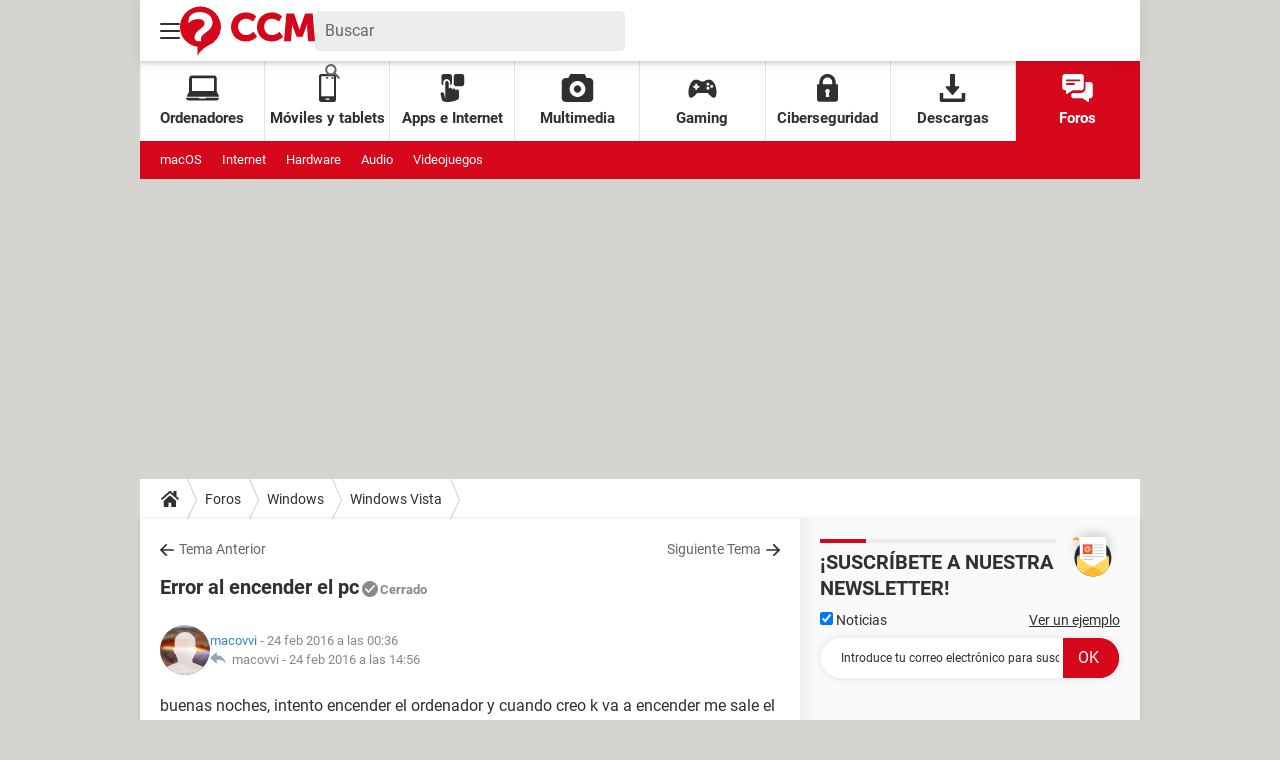

--- FILE ---
content_type: text/html; charset=UTF-8
request_url: https://es.ccm.net/forum/affich-1649992-error-al-encender-el-pc
body_size: 27163
content:

<!--Akamai-ESI:PAGE:setreftime=1767885747/--><!DOCTYPE html>
<!--[if IE 8 ]> <html lang="es" dir="ltr" class="no-js ie8 lt-ie9 oldie"> <![endif]-->
<!--[if IE 9 ]> <html lang="es" dir="ltr" class="no-js ie9"> <![endif]-->
<!--[if gt IE 9]><!--> <html lang="es" dir="ltr"> <!--<![endif]-->

<head prefix="og: http://ogp.me/ns# fb: http://ogp.me/ns/fb#">
    <meta charset="utf-8">
    <meta http-equiv="X-UA-Compatible" content="IE=edge,chrome=1">
    <meta name="viewport" content="width=device-width, initial-scale=1.0" />

    <style>
        :root {
            --for-color-primary: #D6071B;
            --for-color-primary--lighten: #f7192e;
            --for-color-primary--darken: #a50515;
        }
    </style>
    
    <title>Error al encender el pc - Foro Windows Vista</title>

<script>
    var dataLayer = [{"appConfig":{"subContainers":["GTM-T5N2HW4"]},"tagName1":"post-avec-ds-simili","site":"es.ccm.net","environnement":"production","pageType/screenType":"classique","sessionType":"nonConnectee","userStatus":"Anonyme","forumTheme":"Windows Vista","QuestionRepondue":"oui","QuestionResolue":"non","NbReponses":1,"idArticle":1649992,"idAuthor":9216819,"DateDebutDiscussion":"24-02-2016","level1":"forum","level2":"Windows","level3":"Windows Vista","application":"forum","pageCategory":"Sujet Forum","theme":"Windows Vista","country":"US","asnum":"16509"}];

            !function(e){"use strict";var t,n,o,r=function(){},s=Object.getOwnPropertyNames(window.console).reduce((function(e,t){return"function"==typeof console[t]&&(e[t]=r),e}),{}),a=function(){return s},i=e.console;if("object"==typeof e.JSON&&"function"==typeof e.JSON.parse&&"object"==typeof e.console&&"function"==typeof Object.keys){var c={available:["others.catch","others.show"],broadcasted:[]},u={available:["others.catch","others.show"]},d=(t=/^\s+(.*)\s+$/g,n=function(e){return Math.pow(9,e)},o=function(e){return parseInt((e.charCodeAt()<<9)%242)},{get:function(e){e=e.replace(t,"$1");for(var r=[0,0,0],s=0,a=0;s<e.length;s++)a=parseInt(s/r.length),r[s%3]+=parseInt(o(e[s])/n(a));for(s=0;s<r.length;s++)r[s]>255&&(r[s]=255);return r},toRGB:function(e){return"rgb("+e.join(",")+")"},visible:function(e){return e[0]>220||e[1]>220||e[2]>220?[0,0,0]:[255,255,255]}});e.getConsole=function(e){if("string"!=typeof e)throw"getConsole need a tag name (string)";var t=e.split(".");if(function(e){var t,n=e.split(".")[0];-1===c.available.indexOf(n)&&(c.available.push(n),(t=document.createEvent("CustomEvent")).initCustomEvent("getConsole.tag.available",0,0,n),document.dispatchEvent(t)),-1===u.available.indexOf(e)&&(u.available.push(e),(t=document.createEvent("CustomEvent")).initCustomEvent("getConsole.fulltag.available",0,0,n),document.dispatchEvent(t))}(e=t[0]),-1!==c.broadcasted.indexOf(e)){var n=function(e){var t=[],n=[];return e.forEach((function(e){t.push("%c "+e.name+" "),n.push("background-color:"+e.bgColor+";color:"+e.color+";border-radius:2px;")})),[t.join("")].concat(n)}(t.map((function(e){var t=d.get(e);return{name:e,color:d.toRGB(d.visible(t)),bgColor:d.toRGB(t)}}))),o=["log","warn","error","info","group","groupCollapsed","groupEnd"].reduce(((e,t)=>(e[t]=n.reduce(((e,t)=>e.bind(window.console,t)),window.console[t]),e)),{});return Object.keys(i).forEach((function(e){void 0===o[e]&&(o[e]=i[e])})),o}return a()},e.getConsole.tags=c,c.broadcasted=function(){try{var e=localStorage.getItem("getConsole");e=null===e?[]:JSON.parse(e)}catch(t){e=[]}return e}(),-1!==c.broadcasted.indexOf("others.catch")&&(e.console=e.getConsole("others.show"))}else e.getConsole=a}(window),logger={_buffer:[],log:function(){"use strict";this._buffer.push(arguments)}},function(e){"use strict";var t={domains:["hpphmfubhnbobhfs","bnb{po.betztufn","beoyt","epvcmfdmjdl","hpphmftzoejdbujpo","wjefptufq","s77ofu","ufbet","vosvmznfejb","tnbsubetfswfs","tljnsftpvsdft","{fcftupg","uumce","hpphmfbqjt","wjefpqmb{b","hpphmfbetfswjdft","fggfdujwfnfbtvsf","pvucsbjo","ubcppmb"],classes:"ufyuBe!BeCpy!qvc`411y361!qvc`411y361n!qvc`839y:1!ufyu.be!ufyuBe!Mjhbuvt!ufyu`be!ufyu`bet!ufyu.bet!ufyu.be.mjolt",event:{category:"pbt`mpbefe",action:"gbjm"}},n=e.getConsole("inObs"),o=0,r={},s=function(e,t){return t=t||1,e.split("").map((function(e){return String.fromCharCode(e.charCodeAt()+t)})).join("")},a=[];e.integrityObserver={state:{net:null,dom:null,perf:null},corrupted:0,listen:function(e){this.corrupted?e(this.state):a.push(e)},sendToListeners:function(){a.forEach(function(e){e(this.state)}.bind(this))},reportCorruption:function(){var e=function(){"undefined"!=typeof ga?ga("send",{hitType:"event",eventCategory:s(t.event.category,-1),eventAction:s(t.event.action,-1),nonInteraction:1}):setTimeout(e,100)};e()},reportListCorruption:function(){var e,t=[];for(e in this.state)this.state[e]&&t.push(e);t.length>0&&((new Image).src="https://lists.ccmbg.com/st?t="+encodeURIComponent(t.join(","))+"&d="+window.location.host.split(/\./).slice(0,-1).join("."))},reportChange:function(){this.sendToListeners(),this.reportCorruption()},init:function(){var e=function(e){return function(t){this.state[e]=t,t&&(!this.corrupted&&this.reportChange(),this.corrupted=1)}.bind(this)};!function(e){if("undefined"!=typeof MutationObserver){var n=document.createElement("div"),o=document.getElementsByTagName("html")[0],r={},a={childList:1,attributes:1,characterData:1,subtree:1},i=0,c=new MutationObserver((function(t){t.forEach((function(t){"style"===t.attributeName&&(c.disconnect(),"none"===t.target.style.display&&!e.called&&(e.called=1)&&e.call(r,1))}))})),u=new MutationObserver((function(t){t.forEach((function(t){try{if("childList"===t.type&&"HTML"===t.target.nodeName&&t.addedNodes.length&&"BODY"===t.addedNodes[0].nodeName&&!i){i=1,t.addedNodes[0].appendChild(n);var o=getComputedStyle(n);if(r=t.addedNodes[0],u.disconnect(),/Trident/.test(navigator.userAgent))return void setTimeout((function(){!e.called&&(e.called=1)&&e.call(r,0)}),50);setTimeout((function(){t.addedNodes[0].removeChild(n)}),60),c.disconnect(),e.call(t.addedNodes[0],"none"===o.getPropertyValue("display")||/url\("about:abp/.test(o.getPropertyValue("-moz-binding")))}}catch(e){}}))}));n.className=s(t.classes,-1),n.style.display="block",u.observe(o,a),c.observe(n,a)}else e.call(0,0)}(e.call(this,"dom")),function(e,a){if("undefined"!=typeof MutationObserver&&void 0!==URL.prototype){var i=document.getElementsByTagName("html")[0],c=0,u=new MutationObserver((function(i){i.forEach((function(i){try{var d,l,f,p="",g=new Date,h=function(){};if("childList"===i.type&&i.addedNodes.length&&void 0!==(d=i.addedNodes[0]).src&&("SCRIPT"===(p=d.nodeName)||"IFRAME"===p)){try{l=new URL(d.src),f=l&&l.host?l.host.split(/\./).slice(-2).shift():null}catch(e){}h=i.addedNodes[0].onerror,i.addedNodes[0].onerror=function(){try{n.warn("Missing script",d.src),!c&&f&&-1!==t.domains.indexOf(s(f))&&(new Date).getTime()-g.getTime()<1500&&(n.warn("Integrity violation on ",d.src," not observing anymore !"),u.disconnect(),c=1,e(1)),"function"==typeof h&&h.apply(this,Array.prototype.slice.call(arguments))}catch(e){}},"function"==typeof performance.getEntriesByType&&o<2&&"SCRIPT"===p&&-1!==t.domains.indexOf(s(f))&&(void 0===r[f]||"hpphmfubhnbobhfs"===s(f))&&(r[f]=1,i.addedNodes[0].addEventListener("load",(function(){-1===performance.getEntriesByType("resource").map((function(e){return e.name})).indexOf(d.src)&&2==++o&&(u.disconnect(),a(1))})))}}catch(e){}}))}));u.observe(i,{childList:1,attributes:1,characterData:1,subtree:1})}else e.call(0,0)}(e.call(this,"net"),e.call(this,"perf")),window.addEventListener("load",function(){this.reportListCorruption()}.bind(this))}},"function"==typeof Object.bind&&e.integrityObserver.init()}(window),function(e,t,n,o){"use strict";void 0===e._gtm&&(e._gtm={events:{on:[],ready:[],readyAll:[],trigger:function(e){this._trigger.push(e)},_trigger:[]},versions:{},onReady:[]}),void 0===e._gtm.versions&&(e._gtm.versions={}),e._gtm.versions.staticheader=1,e._gtm.state="loading";var r=dataLayer[0].appConfig,s=["GTM-N4SNZN"],a=r.subContainers||[],i=e.getConsole("GTM").log,c=function(e){if(void 0!==t.dispatchEvent){var n=null;"function"==typeof Event?n=new Event(e):(n=t.createEvent("Event")).initEvent(e,0,0),t.dispatchEvent(n)}},u=function(){u.state++,u.state===s.length&&(e._gtm.state="loaded",c("gtm.loaded"))},d=function(){e._gtm.state="error",c("gtm.error"),l.clearWorkspacesInfo(this)};u.state=0,s=s.concat(a),i("Loading sub containers:",a);var l={infoKey:"ccm_gtm_workspaces",workspacesInfo:{},fetchWorkspacesInfo:function(){try{this.workspacesInfo=this.getInfoFromQuerystring()||this.getInfoFromCookie()||{}}catch(e){console.error("Cannot get workspaces info.",e)}},parseWorkspacesInfo:function(e){for(var t={},n=e.split("|"),o=0;o<n.length;o++){var r=n[o].split("::");3===r.length&&(t[r[0]]={container:r[0],workspace:r[1],auth:r[2]})}return t},removeInfoFromQuerystring:function(){if(""===e.location.search)return"";for(var t=e.location.search.substring(1).split("&"),n=[],o=0;o<t.length;o++){t[o].split("=")[0]!==this.infoKey&&n.push(t[o])}return"?"+n.join("&")},generatePreviewQuery:function(e){try{var t=this.workspacesInfo[e];return t?(i("["+t.container+'] loading custom workspace "'+t.workspace+'"'),dataLayer[0].appConfig.previewWorkspaces=dataLayer[0].appConfig.previewWorkspaces||[],dataLayer[0].appConfig.previewWorkspaces.push(t),"&gtm_auth="+t.auth+"&gtm_preview="+t.workspace+"&gtm_cookies_win=x"):""}catch(t){return console.error('Cannot generate preview query for container "'+e+'"',t),""}},getInfoFromQuerystring:function(){for(var t=(e.location.search||"").substring(1).split("&"),n=0;n<t.length;n++){var o=t[n].split("=");if(decodeURIComponent(o[0])===this.infoKey)return this.parseWorkspacesInfo(decodeURIComponent(o[1]))}return null},getInfoFromCookie:function(){try{var t=e.document.cookie.match("(^|;) ?"+this.infoKey+"=([^;]*)(;|$)");if(t)return this.parseWorkspacesInfo(decodeURIComponent(t[2]))}catch(e){}return null},clearWorkspacesInfo:function(t){try{var n=t.getAttribute("data-id");if(this.workspacesInfo[n]){i('Cannot load container "'+n+'". Clearing cookie and querystring param...');var o=e.location.hostname.split("."),r=o.length;o=r>2&&"br"===o[r-1]&&"com"===o[r-2]?o.slice(-3).join("."):o.slice(-2).join("."),document.cookie=this.infoKey+"=; domain= "+o+"; path=/; expires=Thu, 01 Jan 1970 00:00:01 GMT;";var s=this.removeInfoFromQuerystring();e.location.search=s}}catch(e){console.error("Cannot clear workspaces info.",e)}}};l.fetchWorkspacesInfo();for(var f=0,p=s.length;f<p;++f){e[o]=e[o]||[],e[o].push({"gtm.start":(new Date).getTime(),event:"gtm.js"});var g=l.generatePreviewQuery(s[f]),h=t.getElementsByTagName(n)[0],m=t.createElement(n);m.async=1,m.onload=u,m.onerror=d,m.setAttribute("data-id",s[f]),m.src="https://www.googletagmanager.com/gtm.js?id="+s[f]+g,h.parentNode.insertBefore(m,h)}}(window,document,"script","dataLayer"),OAS_AD_BUFFER=[],OAS_AD=function(){OAS_AD_BUFFER.push(Array.prototype.slice.call(arguments))},function(e){"use strict";function t(t){t instanceof ErrorEvent&&e._gtm.errors.push({message:t.message,stack:t.error?t.error.stack:void 0,name:t.error?t.error.name:void 0,filename:t.filename,line:t.lineno,column:t.colno})}function n(t){t.reason instanceof Error?e._gtm.errors.push({message:t.reason.message,stack:t.reason.stack,name:t.reason.name,promise:1,filename:t.reason.filename,line:t.reason.lineno,column:t.reason.colno}):e._gtm.errors.push({message:t.reason,promise:1})}e._gtm=e._gtm||{},e._gtm.errors=[],e._gtm.errors.types=[],e._gtm.errors.types.push({type:"error",callback:t}),e.addEventListener("error",t),e._gtm.errors.types.push({type:"unhandledrejection",callback:n}),e.addEventListener("unhandledrejection",n)}(window);    

    dataLayer.push({"event":"app.config","appConfig":{"asl":{"sitepage":"\/forum","keywords":["parallaxeinfeed","windows-vista","forum-1649992","forum"]}}});
</script>


    <meta name="description" content="buenas noches, intento encender el ordenador y cuando creo k va a encender me sale el mensaje: &amp;quot; carbonite was unable to access the system registry (error result is 5) carbonite cannot run without using the registry and the program has been..." />
    <meta name="theme-color" content="#d51827" />
    <meta name="msapplication-TileColor" content="#d51827" />
    <meta name="msapplication-TileImage" content="https://astatic.ccmbg.com/www.commentcamarche.net_i18n/_skin/favicon/mstile-144x144.png" />
    <meta name="msapplication-config" content="https://astatic.ccmbg.com/www.commentcamarche.net_i18n/_skin/favicon/browserconfig.xml" />
    <meta name="twitter:card" content="summary_large_image" />
    <meta name="twitter:title" content="Error al encender el pc" />
    <meta name="twitter:image" content="https://astatic.ccmbg.com/www.commentcamarche.net_i18n/_skin/favicon/og-image-1200x630.png" />
    <meta name="twitter:site" content="@ccm_es" />
    <meta name="referrer" content="always" />
    <meta name="googlebot" content="snippet,archive" />
    <meta name="robots" content="index, follow,max-snippet:-1, max-image-preview:large, max-video-preview:15" />
    <meta name="p:domain_verify" content="880435ad5dbace3804504ffb34c15534" />
    <meta property="og:title" content="Error al encender el pc"/>
    <meta property="og:type" content="website"/>
    <meta property="og:url" content="https://es.ccm.net/forum/affich-1649992-error-al-encender-el-pc"/>
    <meta property="og:image" content="https://astatic.ccmbg.com/www.commentcamarche.net_i18n/_skin/favicon/og-image-1200x630.png"/>
    <meta property="twitter:url" content="https://es.ccm.net/forum/affich-1649992-error-al-encender-el-pc"/>
    <meta property="og:site_name" content="CCM"/>
    <meta http-equiv="Content-Language" content="es"/>
    <meta property="atm" content="aHR0cHM6Ly9lcy5jY20ubmV0L2ZvcnVtL2FmZmljaC0xNjQ5OTkyLWVycm9yLWFsLWVuY2VuZGVyLWVsLXBj" />
    <link rel="canonical" href="https://es.ccm.net/forum/affich-1649992-error-al-encender-el-pc" />
    
    <link rel="icon" href="https://astatic.ccmbg.com/www.commentcamarche.net_i18n/_skin/favicon/favicon-32x32.png" sizes="32x32" type="image/png" />
    <link rel="icon" href="https://astatic.ccmbg.com/www.commentcamarche.net_i18n/_skin/favicon/favicon-16x16.png" sizes="16x16" type="image/png" />
    <link rel="icon" href="https://astatic.ccmbg.com/www.commentcamarche.net_i18n/_skin/favicon/android-chrome-192x192.png" sizes="192x192" type="image/png" />
    <link rel="apple-touch-icon" href="https://astatic.ccmbg.com/www.commentcamarche.net_i18n/_skin/favicon/apple-touch-icon-57x57.png" sizes="57x57" />
    <link rel="apple-touch-icon" href="https://astatic.ccmbg.com/www.commentcamarche.net_i18n/_skin/favicon/apple-touch-icon-60x60.png" sizes="60x60" />
    <link rel="apple-touch-icon" href="https://astatic.ccmbg.com/www.commentcamarche.net_i18n/_skin/favicon/apple-touch-icon-72x72.png" sizes="72x72" />
    <link rel="apple-touch-icon" href="https://astatic.ccmbg.com/www.commentcamarche.net_i18n/_skin/favicon/apple-touch-icon-76x76.png" sizes="76x76" />
    <link rel="apple-touch-icon" href="https://astatic.ccmbg.com/www.commentcamarche.net_i18n/_skin/favicon/apple-touch-icon-114x114.png" sizes="114x114" />
    <link rel="apple-touch-icon" href="https://astatic.ccmbg.com/www.commentcamarche.net_i18n/_skin/favicon/apple-touch-icon-120x120.png" sizes="120x120" />
    <link rel="apple-touch-icon" href="https://astatic.ccmbg.com/www.commentcamarche.net_i18n/_skin/favicon/apple-touch-icon-144x144.png" sizes="144x144" />
    <link rel="apple-touch-icon" href="https://astatic.ccmbg.com/www.commentcamarche.net_i18n/_skin/favicon/apple-touch-icon-152x152.png" sizes="152x152" />
    <link rel="apple-touch-icon" href="https://astatic.ccmbg.com/www.commentcamarche.net_i18n/_skin/favicon/apple-touch-icon-180x180.png" sizes="180x180" />
    <link rel="preload" href="https://astatic.ccmbg.com/ccmcms_commentcamarche/dist/external/fonts/Roboto-Gfonts-Regular.woff2" crossorigin as="font" />
    <link rel="preload" href="https://astatic.ccmbg.com/ccmcms_commentcamarche/dist/external/fonts/Roboto-Gfonts-Bold.woff2" crossorigin as="font" />
        <link rel="manifest" href="https://astatic.ccmbg.com/www.commentcamarche.net_i18n/_skin/favicon/manifest.json"  />
    <link rel="mask-icon" href="https://astatic.ccmbg.com/www.commentcamarche.net_i18n/_skin/favicon/safari-pinned-tab.svg" color="#d51827" />
    
<link rel="stylesheet" media="all" href="https://astatic.ccmbg.com/www.commentcamarche.net_i18n/dist/app/css/chunks/site_ht.b620ddb7dd4de683efdf.css" /><link rel="stylesheet" media="all" href="https://astatic.ccmbg.com/www.commentcamarche.net_i18n/dist/app/css/chunks/skin_forum.ca3f284e66398a9dd082.css" />

<script type="application/ld+json">{"@context":"https://schema.org","@type":"WebPage","breadcrumb":{"@type":"BreadcrumbList","itemListElement":[{"@type":"ListItem","position":1,"name":"Inicio","item":"https://es.ccm.net/"},{"@type":"ListItem","position":2,"name":"Foros","item":"https://es.ccm.net/forum/"},{"@type":"ListItem","position":3,"name":"Windows","item":"https://es.ccm.net/forum/windows-11"},{"@type":"ListItem","position":4,"name":"Windows Vista","item":"https://es.ccm.net/forum/windows-vista-131"}]},"name":"Error al encender el pc - Foro Windows Vista","url":"https://es.ccm.net/forum/affich-1649992-error-al-encender-el-pc"}</script>
    <!--INCLUDE ESI -->

        <link rel="stylesheet" media="all" href="https://astatic.ccmbg.com/ccmcms_esccm/dist/external/css/header.0e275fa3bffd771ee0fe.css" /><link rel="stylesheet" media="all" href="https://astatic.ccmbg.com/ccmcms_esccm/dist/external/css/footer.f66cbb9f66254c3024e9.css" />
    
</head>

<body class="flex-layout ">
    <div class="jOverlay overlay"></div>
    <a name="top"></a>
    
    <div id="ctn_x02"><div id="ba_x02" class="ba x02"><script>OAS_AD("x02");</script></div></div>
    <div id="tt" style="display:none">
        <div id="tttop"></div>
        <div id="ttcont"></div>
        <div id="ttbot"></div>
    </div>
    <span class="tooltips" style="display:none" id="ntt"><span id="nttcont"></span><span class="arrowDown"></span></span>

    <div id="oasLayout" class="layout--flexbox">

        <img src="https://akm-static.ccmbg.com/a/aHR0cDovL2VzLmNjbS5uZXQvZm9ydW0vYWZmaWNoLTE2NDk5OTItZXJyb3ItYWwtZW5jZW5kZXItZWwtcGM=/alpha.png" style="position: absolute;"><!--INCLUDE ESI -->

        
<!--Akamai-ESI:FRAGMENT:/api/layout/header?client=ccmadmin_forum&esi=1/-->

<!--Akamai-ESI:FRAGMENT:setgentime=1767885747/-->
    
    
    <svg width="0" height="0" style="position:absolute;top:0;left:0;" xmlns="http://www.w3.org/2000/svg">
                    <symbol viewBox="0 0 20 20" id="icon-Langue">
                <path fill="currentColor" d="M19.976 9.333a9.997 9.997 0 0 0-9.31-9.31V0H9.334v.023a9.999 9.999 0 0 0-9.31 9.31H0v1.334h.023a9.997 9.997 0 0 0 9.31 9.309V20h1.334v-.024a9.996 9.996 0 0 0 9.309-9.31H20V9.334h-.024zM6.26 2.18c-.644.856-1.179 1.93-1.568 3.153H2.695A8.712 8.712 0 0 1 6.26 2.18zM1.997 6.667h2.344a15.835 15.835 0 0 0-.328 2.666H1.36c.07-.938.292-1.836.638-2.666zm-.638 4h2.654c.036.929.15 1.824.328 2.666H1.997a8.592 8.592 0 0 1-.638-2.666zm1.336 4H4.69c.389 1.224.924 2.297 1.569 3.153a8.703 8.703 0 0 1-3.565-3.153zm6.638 3.914c-1.37-.366-2.55-1.838-3.266-3.914h3.266v3.914zm0-5.248H5.692a14.902 14.902 0 0 1-.345-2.666h3.986v2.666zm0-4H5.347c.038-.938.157-1.836.345-2.666h3.641v2.666zm0-4H6.067c.716-2.076 1.896-3.548 3.266-3.913v3.913zm7.972 0h-1.994c-.391-1.224-.924-2.297-1.571-3.153a8.72 8.72 0 0 1 3.565 3.153zM10.667 1.42c1.369.365 2.55 1.837 3.266 3.913h-3.266V1.42zm0 5.247h3.64c.189.83.305 1.728.346 2.666h-3.986V6.667zm0 4h3.986a14.78 14.78 0 0 1-.346 2.666h-3.64v-2.666zm0 7.914v-3.914h3.266c-.716 2.076-1.897 3.548-3.266 3.914zm3.073-.761c.644-.857 1.18-1.93 1.57-3.153h1.995a8.711 8.711 0 0 1-3.565 3.153zm4.263-4.487h-2.344c.178-.842.292-1.737.328-2.666h2.653a8.553 8.553 0 0 1-.637 2.666zm-2.016-4a15.891 15.891 0 0 0-.328-2.666h2.344c.346.83.568 1.728.638 2.666h-2.654z"/>
            </symbol>
                            <symbol viewBox="0 0 21 21" id="icon-Loupe">
                <path fill="currentColor" d="M20.475 18.313l-5.93-5.93c-1.266-1.265-3.242.711-1.976 1.977l5.93 5.93c1.266 1.266 3.242-.71 1.976-1.977z"></path>
                <path fill="currentColor" d="M4.54 4.354c2.13-1.976 5.219-1.976 7.35 0 2.13 1.977 1.884 5.312 0 7.35-1.977 2.131-5.312 1.884-7.35 0-2.1-1.976-1.884-5.311 0-7.35 1.235-1.297-.741-3.273-1.977-1.976-3.026 3.243-3.026 8.03 0 11.272 3.027 3.243 8.184 2.872 11.272 0 3.243-3.026 2.872-8.184 0-11.272-3.026-3.243-8.184-2.872-11.272 0-1.297 1.235.68 3.212 1.977 1.976z"/>
            </symbol>
                            <symbol viewBox="0 0 20 16" id="icon-Burger">
                <path fill="currentColor" d="M19.152 0H.848C.38 0 0 .448 0 1s.38 1 .848 1h18.304C19.62 2 20 1.552 20 1s-.38-1-.848-1zm0 6.984H.848c-.468 0-.848.448-.848 1 0 .553.38 1 .848 1h18.304c.468 0 .848-.447.848-1 0-.552-.38-1-.848-1zm0 7H.848c-.468 0-.848.448-.848 1 0 .553.38 1 .848 1h18.304c.468 0 .848-.447.848-1 0-.552-.38-1-.848-1z"></path>
            </symbol>
                            <symbol viewBox="0 0 17 19" id="icon-User">
                <path fill="currentColor" fill-rule="nonzero" d="M10.692 13.207c-.045-.741-.045-1.25-.045-1.946.314-.185.895-1.298 1.03-2.27.268 0 .67-.279.76-1.298.045-.556-.18-.88-.358-.973.447-1.298 1.297-5.33-1.566-5.747C10.2.417 9.44.14 8.455.14 4.474.233 4.026 3.245 4.876 6.72c-.134.093-.402.418-.358.974.135 1.02.537 1.297.76 1.297.09.973.717 2.086 1.03 2.271 0 .695.045 1.205-.045 1.946C5.547 15.385.223 14.783 0 19h17c-.224-4.217-5.503-3.615-6.308-5.793z"/>
            </symbol>
                            <symbol viewBox="0 0 21 15" xmlns="http://www.w3.org/2000/svg" id="icon-Mail">
                <path fill="currentColor" d="M18.02 0H1.82c-.26 0-.51.07-.73.17l8.8 8.8 1.96-1.9 6.9-6.9a1.7 1.7 0 00-.73-.17zM19.84 1.08l-6.82 6.5 6.82 6.5c.11-.22.18-.47.18-.74V1.82c0-.26-.07-.51-.18-.74zM.17.93c-.1.22-.17.47-.17.74v11.5c0 .27.07.52.17.75l6.5-6.5L.17.92z"/>
                <path fill="currentColor" d="M12.1 8.35l-1.97 1.89a.57.57 0 01-.8 0l-1.9-1.89-6.5 6.48c.23.1.47.17.74.17h16.2c.26 0 .5-.07.73-.17l-6.5-6.48z"/>
            </symbol>
                            <symbol viewBox="0 0 7 13" xmlns="http://www.w3.org/2000/svg" id="icon-back">
                <path d="M.3 7.1l5.3 5.6c.3.4.9.4 1.2 0s.3-.9 0-1.3L2.1 6.5l4.7-4.9c.3-.4.3-.9 0-1.3s-.9-.4-1.2 0L.3 5.9c-.2.1-.3.4-.3.6s.1.5.3.6z" fill="currentColor"/>
            </symbol>
            </svg>

    <svg width="0" height="0" style="position:absolute;top:0;left:0;" xmlns="http://www.w3.org/2000/svg">
            <symbol viewBox="0 0 138 50" id="Logo">
        <path fill="#D6071B" d="M18 50v-8.8l-.6-.1c-3.4-.6-6.5-2-9.2-4a20.3 20.3 0 01-8.1-18A20.8 20.8 0 0122 0a21 21 0 0119.8 22.2A20.4 20.4 0 0128.5 40l-.4.2a33.8 33.8 0 00-7.4 6 15 15 0 00-2.6 3.8zM8.7 16.9c.3 0 .2 0 .4-.2l1-1c1.1-1 2.4-1.7 3.9-2.2a16 16 0 016.8-.5c.8.1 1.5.3 2.2.7.7.4 1.3 1 1.7 1.8.4 1.1.5 2.3 0 3.4-.3.8-.8 1.5-1.5 2a375 375 0 01-3.6 3c-.7.5-1.4 1-2 1.7a10 10 0 00-2 2.7 9 9 0 00-.7 4.2c.4 1.8 2 3 3.4 3h3.2v-.2-2.7a4 4 0 011-2.6l1.4-1.4 5-4a19 19 0 002.2-2.3 8.8 8.8 0 002-7.6c-.4-2.7-1.8-5-4-6.5a13 13 0 00-5.6-2.3c-1.4-.2-3-.3-4.4-.2-1.3 0-2.5.3-3.8.6-1.5.5-2.8 1.1-4 2.2a7.2 7.2 0 00-2.6 5.3v3zM108.7 7h7.7l.5 1.2 3.9 11.3 1.3 4v.3l.2-.2 1.3-4.3 3.4-9.8.8-2.3V7h7.8l2.4 28.5h-7.1v-.2l-.2-2.3-.2-2.4-.2-3.6-.2-3a43.1 43.1 0 01-.1-6V18l-.1.1c-1.4 4.3-3 8.6-4.6 12.8v.1h-6.1c-1.6-4.3-3.3-8.6-4.7-13v3.1l-.2 2.2-.1 2.4-.3 4-.3 4-.1 1.8v.1h-7.2l2.4-28.5zM77.9 10l-3.2 5.3-.3-.1c-1.4-1.2-3-2-4.8-2.5a8.8 8.8 0 00-5 .2 7.2 7.2 0 00-4.6 4.4 9.3 9.3 0 00-.6 4.2c.2 1.5.7 3 1.6 4.3 1.2 1.8 3 3 5.1 3.3 1.7.3 3.3 0 4.9-.6a13 13 0 004.1-2.8l3.6 5.1-.2.3a16 16 0 01-12.3 4.5c-1.5 0-3-.3-4.5-.8-4.7-1.7-7.7-5-9-9.8a15.7 15.7 0 012.2-13c1.9-2.5 4.3-4.2 7.3-5.2a16.5 16.5 0 0110.9.3c1.6.6 3.1 1.4 4.4 2.6l.4.3zM101.2 15.4a12.4 12.4 0 00-5.7-2.8c-2.1-.4-4.2 0-6 1a7.3 7.3 0 00-3 4 8.8 8.8 0 00-.5 3.8c.1 1.5.5 2.8 1.3 4.1 1.2 2 3 3.2 5.2 3.6 1.7.3 3.4 0 5-.6 1.5-.6 2.8-1.5 4-2.6l.1-.1h.1l3.6 5-.6.7a16 16 0 01-12 4.1c-2-.1-4-.5-5.8-1.4a13.6 13.6 0 01-7.5-8.7A15.6 15.6 0 0181 12.8c1.9-3 4.5-4.9 7.8-6a16.4 16.4 0 0115.6 3.2c-1 1.9-2.1 3.6-3.2 5.4z"/>
    </symbol>
                    <symbol viewBox="0 0 23 27" id="icon-App">
                <path fill="currentColor" d="M2.487 8.272c0-1.845 1.534-3.347 3.42-3.347 1.885 0 3.419 1.502 3.419 3.347v2.697c.95-.284 1.643-1.15 1.643-2.172V2.27c0-1.25-1.041-2.27-2.32-2.27H3.164C1.884 0 .844 1.019.844 2.27v6.527c0 1.022.693 1.888 1.643 2.172V8.272zM20.461 0h-5.485c-1.279 0-2.32 1.087-2.32 2.423V9.39c0 1.336 1.041 2.424 2.32 2.424h5.485c1.28 0 2.32-1.088 2.32-2.424V2.423c0-1.336-1.04-2.423-2.32-2.423z"></path>
                <path fill="currentColor" d="M16.06 14.909c-.917 0-1.66.79-1.66 1.763v-.898c0-.974-.742-1.764-1.658-1.764-.917 0-1.66.79-1.66 1.764v-.756c0-.926-.671-1.685-1.525-1.757a1.58 1.58 0 0 0-.133-.006c-.67 0-1.245.421-1.508 1.027a1.85 1.85 0 0 0-.151.736V8.513c0-.973-.743-1.763-1.66-1.763-.916 0-1.658.79-1.658 1.763v15.14l-.072-.01-1.022-4.65c-.209-.949-1.101-1.538-1.993-1.316-.938 0-1.53.793-1.317 1.763l1.186 5.392c.62 4.218 16.488 1.535 16.489-1.723v-6.437c0-.974-.742-1.763-1.658-1.763z"/>
            </symbol>
                            <symbol viewBox="0 0 26 24" id="icon-Chat">
                <path fill="currentColor" d="M16.158 0H2.294C1.024 0 0 1.044 0 2.338v9.35c0 1.294 1.024 2.338 2.294 2.338h.764v2.338c0 .563.572.97 1.132.686.015-.016.046-.016.061-.032 4.206-2.874 3.263-2.233 4.205-2.867a.758.758 0 0 1 .413-.125h7.289c1.27 0 2.294-1.044 2.294-2.338v-9.35C18.452 1.044 17.427 0 16.158 0zM10.04 9.35H3.823c-1.008 0-1.012-1.558 0-1.558h6.218c1.008 0 1.012 1.559 0 1.559zm4.588-3.116H3.823c-1.008 0-1.012-1.559 0-1.559h10.806c1.008 0 1.012 1.559 0 1.559z"/>
                <path fill="currentColor" d="M23.706 6.857h-3.823v5.455c0 2.151-1.712 3.897-3.822 3.897H9l-1.453.982v1.356c0 1.294 1.025 2.338 2.294 2.338h7.518l4.389 2.993c.599.339 1.193-.074 1.193-.655v-2.338h.764c1.27 0 2.294-1.044 2.294-2.338V9.195c0-1.294-1.024-2.338-2.294-2.338z"/>
            </symbol>
                            <symbol viewBox="0 0 33 25" id="icon-Laptop">
                <path fill="currentColor" d="M1.614 21.296h30.688a.695.695 0 0 0 .594-.337.72.72 0 0 0 .03-.69l-2.125-4.11V2.84C30.8 1.275 29.656 0 28.118 0H5.799C4.26 0 3.116 1.273 3.116 2.84v13.32L.99 20.268a.72.72 0 0 0 .031.69c.127.21.352.337.593.337zM5.884 2.84h22.148v12.777H5.884V2.84zm26.99 19.677a.693.693 0 0 0-.567-.295h-11.77a.692.692 0 0 0-.49.204l-.286.287a.697.697 0 0 1-.49.204H13.73a.697.697 0 0 1-.49-.204l-.287-.287a.691.691 0 0 0-.49-.204H.692a.693.693 0 0 0-.652.927A2.774 2.774 0 0 0 2.644 25h27.712a2.774 2.774 0 0 0 2.604-1.85.697.697 0 0 0-.086-.633z"/>
            </symbol>
                            <symbol viewBox="0 0 18 24" id="icon-Lock">
                <path fill="currentColor" d="M17.5 8.889H16V6.914C16 3.1 12.86 0 9 0S2 3.101 2 6.914v1.975H.5c-.276 0-.5.22-.5.494v12.345c0 1.09.897 1.976 2 1.976h14c1.103 0 2-.886 2-1.976V9.383a.497.497 0 0 0-.5-.494zm-7.003 10.316a.492.492 0 0 1-.124.384.503.503 0 0 1-.373.164H8a.503.503 0 0 1-.373-.164.49.49 0 0 1-.124-.384l.315-2.802A1.946 1.946 0 0 1 7 14.815c0-1.09.897-1.976 2-1.976s2 .886 2 1.976c0 .638-.306 1.22-.818 1.588l.315 2.802zM13 8.889H5V6.914c0-2.179 1.794-3.951 4-3.951s4 1.772 4 3.95V8.89z"/>
            </symbol>
                            <symbol viewBox="0 0 17 15" id="icon-Job">
                <path fill="currentColor" d="M7.735 7.942h1.53v1.764H17s-.125-3.933-.17-5.165c-.042-1.17-.445-1.894-1.7-1.894h-2.726L11.386.658C11.105.108 11.01 0 10.384 0H6.616c-.625 0-.72.107-1.002.657l-1.017 1.99H1.87c-1.255 0-1.654.725-1.7 1.894C.124 5.71 0 9.706 0 9.706h7.735V7.942zM6.503 1.689c.194-.38.26-.455.694-.455h2.606c.433 0 .5.075.694.455l.49.957H6.013l.49-.957zm2.762 10.663h-1.53v-1.764H.425s.105 1.586.17 2.931C.622 14.08.78 15 2.125 15h12.75c1.345 0 1.5-.922 1.53-1.48.074-1.383.17-2.932.17-2.932h-7.31v1.765z"/>
            </symbol>
                            <symbol viewBox="0 0 17 28" id="icon-Mobile">
                <path fill="currentColor" d="M7.615 4.667h1.062c.294 0 .531-.348.531-.778 0-.43-.237-.778-.53-.778H7.614c-.294 0-.532.348-.532.778 0 .43.238.778.532.778z"></path>
                <path fill="currentColor" d="M14.875 0H2.125C.953 0 0 1.046 0 2.333v23.334C0 26.954.953 28 2.125 28h12.75C16.047 28 17 26.954 17 25.667V2.333C17 1.046 16.047 0 14.875 0zm-4.781 25.667H6.906c-.293 0-.531-.261-.531-.584 0-.322.238-.583.531-.583h3.188c.293 0 .531.26.531.583 0 .323-.238.584-.531.584zm4.781-3.5H2.125V2.333h12.75v19.834z"/>
                <ellipse fill="currentColor" cx="13.458" cy="3.889" rx="1" ry="1"/>
            </symbol>
                            <symbol viewBox="0 0 26 23" id="icon-Camera">
                <path fill="currentColor" d="M15.076 10.244a3.015 3.015 0 0 1 0 4.216 2.904 2.904 0 0 1-4.152 0 3.015 3.015 0 0 1 0-4.216 2.904 2.904 0 0 1 4.152 0"/>
                <path fill="currentColor" d="M22.75 3.286h-2.246L18.878 0H7.12L5.496 3.287l-2.243.004C1.466 3.295.01 4.767.01 6.575L0 19.713C0 21.526 1.458 23 3.25 23h19.5c1.792 0 3.25-1.474 3.25-3.286V6.571c0-1.812-1.458-3.285-3.25-3.285zM13 18.893c-3.585 0-6.5-2.948-6.5-6.572C6.5 8.698 9.414 5.75 13 5.75c3.584 0 6.5 2.948 6.5 6.571 0 3.624-2.916 6.572-6.5 6.572z"/>
            </symbol>
                            <symbol viewBox="0 0 20 22" id="icon-Download">
                <path fill="currentColor" d="M15.324 10.028a.67.67 0 0 0-.612-.403h-2.693V.687A.68.68 0 0 0 11.346 0H8.654a.68.68 0 0 0-.673.688v8.937H5.289a.673.673 0 0 0-.613.403.697.697 0 0 0 .106.737l4.712 5.5a.665.665 0 0 0 1.012 0l4.712-5.5a.697.697 0 0 0 .106-.737z"/>
                <path fill="currentColor" d="M17.333 14.929v4.242H2.667V14.93H0v5.657C0 21.368.597 22 1.333 22h17.334c.737 0 1.333-.632 1.333-1.414v-5.657h-2.667z"/>
            </symbol>
                    <symbol viewBox="0 0 20 20" id="icon-SmartHome">
        <path fill="currentColor" d="M18.21 6.3C15.57 2.04 11.6 5 11.6 5c-.26.2-.73.35-1.06.35H9.47c-.33 0-.8-.15-1.06-.35 0 0-3.98-2.96-6.62 1.3S.2 15.2.2 15.2c.19 1.13.8 1.89 1.96 1.8 1.16-.1 3.67-3.07 3.67-3.07.2-.24.64-.44.96-.44h6.4c.32 0 .75.2.96.44 0 0 2.5 2.97 3.67 3.06 1.16.1 1.77-.66 1.96-1.8 0 0 1.06-4.63-1.58-8.9zM7.6 9.77H6.23v1.3s-.3.2-.74.2c-.45 0-.65-.23-.65-.23V9.77h-1.3s-.16-.17-.2-.6c-.04-.42.18-.77.18-.77h1.37V7.06s.28-.15.69-.14c.4.01.7.16.7.16V8.4h1.29s.22.29.24.63c.02.34-.21.74-.21.74zm6.28 1.47c-.6 0-1.08-.47-1.08-1.06 0-.6.48-1.07 1.08-1.07.6 0 1.09.48 1.09 1.07 0 .59-.49 1.06-1.09 1.06zm0-2.93c-.6 0-1.08-.47-1.08-1.06 0-.59.48-1.06 1.08-1.06.6 0 1.09.47 1.09 1.06 0 .59-.49 1.06-1.09 1.06zm2.7 1.58c-.6 0-1.08-.48-1.08-1.07 0-.59.48-1.06 1.08-1.06.6 0 1.09.47 1.09 1.06 0 .6-.49 1.07-1.09 1.07z"/>
    </symbol>
                    <symbol viewBox="0 0 15 16" id="icon-write">
                <path fill="#fff" d="M11.287 14.521H.963V4.198h6.25l.964-.963H.489a.492.492 0 0 0-.489.49V15.01c0 .268.221.489.49.489h11.286c.268 0 .49-.205.49-.49V7.293l-.98.963v6.266Z"/><path fill="#fff" d="m4.594 8.097 2.794 2.794 5.667-5.667L10.26 2.43 4.594 8.097ZM14.823 2.588 12.897.678a.62.62 0 0 0-.869 0L10.877 1.83l2.794 2.794 1.153-1.152a.639.639 0 0 0 0-.884ZM3.283 12.69l3.489-1.184-2.794-2.794-1.184 3.489c-.11.3.19.6.49.49Z"/>
            </symbol>
                            <symbol viewBox="0 0 20 20" id="icon-bell">
                <path fill="currentColor" d="m16.947 16.654-1.288-2.213a6.73 6.73 0 0 1-.909-3.383V9.12c0-2.447-1.584-4.517-3.75-5.184V2.547C11 1.694 10.327 1 9.5 1 8.672 1 8 1.694 8 2.547v1.388c-2.166.667-3.75 2.737-3.75 5.184v1.94c0 1.19-.315 2.36-.909 3.38l-1.288 2.214a.397.397 0 0 0-.004.39c.067.121.19.196.325.196h14.251c.135 0 .26-.075.326-.196a.398.398 0 0 0-.004-.39ZM6.938 18.453C7.36 19.364 8.255 20 9.299 20c1.044 0 1.94-.636 2.362-1.547H6.938Z"/>
            </symbol>
            </svg>

<header class="header_top--new jHeader" role="banner" data-channel="">
    <div class="header_top_left-bloc">
        <nav class="top_burger" id="jBurgerMenuNode">
            <button class="top_btn jBurgerMenuButtonNode">
                <svg xmlns="http://www.w3.org/2000/svg" width="20" height="20"
                     viewBox="0 0 20 20" fill="none" stroke="currentColor" stroke-width="2" stroke-linecap="round">
                    <line x1="1" y1="10" x2="19" y2="10"></line>
                    <line x1="1" y1="3" x2="19" y2="3"></line>
                    <line x1="1" y1="17" x2="19" y2="17"></line>
                </svg>
            </button>
            <div class="top_subnav header_burger_nav">
                <ul>
                    <li class="header_burger_close">
                        <button class="jBurgerMenuButtonNode">
                            <svg class="top_icon">
                                <use xlink:href="#icon-back"></use>
                            </svg>
                            Menú                        </button>
                    </li>
                    <li class="header_burger_search">
                        <div class="top_search jSearchNode">
                            <form action="/s/" class="search_form" method="get" role="search" data-url="https://www.commentcamarche.net/s/">
                                <fieldset>
                                    <legend>Motor de búsqueda</legend>
                                    <label for="f_libelle">Buscar</label>
                                    <input type="search" name="f_libelle" class="jSearchLabel" placeholder="Buscar">
                                    <button type="submit">
                                        <svg class="search_icon" width="15" height="15">
                                            <use xlink:href="#icon-Loupe"></use>
                                        </svg>
                                    </button>
                                </fieldset>
                            </form>
                        </div>
                    </li>
                                            <li class="header_burger_back">
                            <button data-path="">
                                Menú                            </button>
                        </li>

                        <li class="active"><a href="https://es.ccm.net/forum/">Foros</a></li>

                                                                                                            <li>
                                <a href="https://es.ccm.net/forum/mac-os-14">macOS</a>
                                                            </li>
                                                                                                            <li>
                                <a href="https://es.ccm.net/forum/internet-28">Internet</a>
                                                            </li>
                                                                                                            <li>
                                <a href="https://es.ccm.net/forum/hardware-2">Hardware</a>
                                                            </li>
                                                                                                            <li>
                                <a href="https://es.ccm.net/forum/audio-155">Audio</a>
                                                            </li>
                                                                                                            <li>
                                <a href="https://es.ccm.net/forum/videojuegos-19">Videojuegos</a>
                                                            </li>
                                                            </ul>
            </div>
        </nav>
        <a class="top_logo"  href="https://es.ccm.net/">
            <svg>
                                                <use xlink:href="#Logo"></use>
            </svg>
        </a>
        <div class="top_search jSearchNode">
            <form action="/s/" class="search_form" method="get" role="search" data-url="https://es.ccm.net/s/">
                <fieldset>
                    <legend>Motor de búsqueda</legend>
                    <label for="f_libelle">Buscar</label>
                    <input type="search" name="f_libelle" class="jSearchLabel" placeholder="Buscar">
                    <button type="submit">
                        <svg class="search_icon" width="15" height="15">
                            <use xlink:href="#icon-Loupe"></use>
                        </svg>
                    </button>
                </fieldset>
            </form>
        </div>
    </div>
</header>
<nav class="primary-nav">
                                                    <a href="https://es.ccm.net/ordenadores/" title="Ordenadores" class="nav_item ">
                                            <svg class="nav_icon">
                            <use xlink:href="#icon-Laptop"></use>
                        </svg>
                                        Ordenadores
                </a>
                                                            <a href="https://es.ccm.net/moviles-y-tablets/" title="Móviles y tablets" class="nav_item ">
                                            <svg class="nav_icon">
                            <use xlink:href="#icon-Mobile"></use>
                        </svg>
                                        Móviles y tablets
                </a>
                                                            <a href="https://es.ccm.net/aplicaciones-e-internet/" title="Apps e Internet" class="nav_item ">
                                            <svg class="nav_icon">
                            <use xlink:href="#icon-App"></use>
                        </svg>
                                        Apps e Internet
                </a>
                                                            <a href="https://es.ccm.net/multimedia/" title="Multimedia" class="nav_item ">
                                            <svg class="nav_icon">
                            <use xlink:href="#icon-Camera"></use>
                        </svg>
                                        Multimedia
                </a>
                                                            <a href="https://es.ccm.net/gaming/" title="Gaming" class="nav_item ">
                                            <svg class="nav_icon">
                            <use xlink:href="#icon-SmartHome"></use>
                        </svg>
                                        Gaming
                </a>
                                                            <a href="https://es.ccm.net/ciberseguridad/" title="Ciberseguridad" class="nav_item ">
                                            <svg class="nav_icon">
                            <use xlink:href="#icon-Lock"></use>
                        </svg>
                                        Ciberseguridad
                </a>
                                                            <a href="https://es.ccm.net/descargas/" title="Descargas" class="nav_item ">
                                            <svg class="nav_icon">
                            <use xlink:href="#icon-Download"></use>
                        </svg>
                                        Descargas
                </a>
                                                            <a href="https://es.ccm.net/forum/" title="Foros" class="nav_item active">
                                            <svg class="nav_icon">
                            <use xlink:href="#icon-Chat"></use>
                        </svg>
                                        Foros
                </a>
                        </nav>

<nav class="secondary-nav">
                                                                                                                                                                                                                                                                                <a href="https://es.ccm.net/forum/mac-os-14" class="secondary-nav_item" title="macOS">macOS</a>
                                                                                                <a href="https://es.ccm.net/forum/internet-28" class="secondary-nav_item" title="Internet">Internet</a>
                                                                                                <a href="https://es.ccm.net/forum/hardware-2" class="secondary-nav_item" title="Hardware">Hardware</a>
                                                                                                <a href="https://es.ccm.net/forum/audio-155" class="secondary-nav_item" title="Audio">Audio</a>
                                                                                                <a href="https://es.ccm.net/forum/videojuegos-19" class="secondary-nav_item" title="Videojuegos">Videojuegos</a>
                                                                                    
        </nav>

<script type="application/x-burgerMenu" id="jBurgerMenuJson">
    {"headerItems":{"index":{"url":"https:\/\/es.ccm.net\/","label":"Menu"},"ordenadores":{"url":"https:\/\/es.ccm.net\/ordenadores\/","label":"Ordenadores","icon":"#icon-Laptop","submenu":{"Hardware":{"label":"Hardware","url":"https:\/\/es.ccm.net\/ordenadores\/hardware\/"},"Windows":{"label":"Windows","url":"https:\/\/es.ccm.net\/ordenadores\/windows\/"},"macOS":{"label":"macOS","url":"https:\/\/es.ccm.net\/ordenadores\/macos\/"},"Ubuntu":{"label":"Ubuntu","url":"https:\/\/es.ccm.net\/ordenadores\/linux\/"},"Programacion":{"label":"Programaci\u00f3n","url":"https:\/\/es.ccm.net\/ordenadores\/programacion\/"},"WiFi":{"label":"WiFi","url":"https:\/\/es.ccm.net\/ordenadores\/redes\/wifi\/"},"Impresoras":{"label":"Impresoras","url":"https:\/\/es.ccm.net\/ordenadores\/hardware\/perifericos\/impresoras\/"},"Discoduro":{"label":"Disco duro","url":"https:\/\/es.ccm.net\/ordenadores\/hardware\/almacenamiento\/"}}},"moviles-y-tablets":{"url":"https:\/\/es.ccm.net\/moviles-y-tablets\/","label":"M\u00f3viles y tablets","icon":"#icon-Mobile","submenu":{"Android":{"label":"Android","url":"https:\/\/es.ccm.net\/moviles-y-tablets\/android\/"},"iPhone":{"label":"iPhone","url":"https:\/\/es.ccm.net\/moviles-y-tablets\/ios\/"},"iPad":{"label":"iPad","url":"https:\/\/es.ccm.net\/moviles-y-tablets\/tablets\/ipad\/"},"Samsung":{"label":"Samsung","url":"https:\/\/es.ccm.net\/moviles-y-tablets\/moviles\/samsung\/"},"Blackberry":{"label":"Blackberry","url":"https:\/\/es.ccm.net\/moviles-y-tablets\/moviles\/blackberry\/"}}},"aplicaciones-e-internet":{"url":"https:\/\/es.ccm.net\/aplicaciones-e-internet\/","label":"Apps e Internet","icon":"#icon-App","submenu":{"Redessociales":{"label":"Redes sociales","url":"https:\/\/es.ccm.net\/aplicaciones-e-internet\/redes-sociales-y-mensajeria\/redes-sociales\/"},"Email":{"label":"E-mail","url":"https:\/\/es.ccm.net\/aplicaciones-e-internet\/correo-electronico\/"},"Mensajeriainstantanea":{"label":"Mensajer\u00eda instant\u00e1nea","url":"https:\/\/es.ccm.net\/aplicaciones-e-internet\/redes-sociales-y-mensajeria\/mensajeria-instantanea\/"},"Navegadores":{"label":"Navegadores","url":"https:\/\/es.ccm.net\/aplicaciones-e-internet\/web\/"},"Aplicaciones":{"label":"Aplicaciones","url":"https:\/\/es.ccm.net\/aplicaciones-e-internet\/aplicaciones\/"},"Profesional":{"label":"Profesional","url":"https:\/\/es.ccm.net\/aplicaciones-e-internet\/ofimatica\/"}}},"multimedia":{"url":"https:\/\/es.ccm.net\/multimedia\/","label":"Multimedia","icon":"#icon-Camera","submenu":{"Streaming":{"label":"Streaming","url":"https:\/\/es.ccm.net\/multimedia\/streaming\/"},"Video":{"label":"Video","url":"https:\/\/es.ccm.net\/multimedia\/tv-y-video\/"},"Sonido":{"label":"Sonido","url":"https:\/\/es.ccm.net\/multimedia\/sonido\/"},"Fotografia":{"label":"Fotograf\u00eda","url":"https:\/\/es.ccm.net\/multimedia\/fotografia-digital\/"}}},"gaming":{"url":"https:\/\/es.ccm.net\/gaming\/","label":"Gaming","icon":"#icon-SmartHome","submenu":{"Consolas":{"label":"Consolas","url":"https:\/\/es.ccm.net\/gaming\/consolas\/"},"GTA":{"label":"GTA","url":"https:\/\/es.ccm.net\/gaming\/juegos\/gta\/"},"Animalcrossing":{"label":"Animal Crossing","url":"https:\/\/es.ccm.net\/gaming\/switch\/"},"Minecraft":{"label":"Minecraft","url":"https:\/\/es.ccm.net\/gaming\/juegos\/minecraft\/"},"Freefire":{"label":"Free Fire","url":"https:\/\/es.ccm.net\/gaming\/juegos\/free-fire\/"}}},"ciberseguridad":{"url":"https:\/\/es.ccm.net\/ciberseguridad\/","label":"Ciberseguridad","icon":"#icon-Lock","submenu":{"Virus":{"label":"Virus","url":"https:\/\/es.ccm.net\/ciberseguridad\/virus\/"},"Spywares":{"label":"Spywares","url":"https:\/\/es.ccm.net\/ciberseguridad\/guias-de-ciberseguridad\/"},"Pirateria":{"label":"Pirater\u00eda","url":"https:\/\/es.ccm.net\/ciberseguridad\/guias-de-ciberseguridad\/1114-como-reconocer-si-un-sitio-web-es-confiable\/"}}},"descargas":{"url":"https:\/\/es.ccm.net\/descargas\/","label":"Descargas","icon":"#icon-Download","submenu":{"Sonido":{"label":"Sonido","url":"https:\/\/es.ccm.net\/descargas\/sonido\/"},"Profesional":{"label":"Profesional","url":"https:\/\/es.ccm.net\/descargas\/profesional\/"},"Controladores":{"label":"Controladores","url":"https:\/\/es.ccm.net\/descargas\/herramientas\/drivers\/"},"Disenografico":{"label":"Dise\u00f1o gr\u00e1fico","url":"https:\/\/es.ccm.net\/descargas\/imagen\/"},"Entretenimiento":{"label":"Entretenimiento","url":"https:\/\/es.ccm.net\/descargas\/entretenimiento\/"},"Juegos":{"label":"Juegos","url":"https:\/\/es.ccm.net\/descargas\/videojuegos\/"},"Internet":{"label":"Internet","url":"https:\/\/es.ccm.net\/descargas\/internet\/"},"Ofimatica":{"label":"Ofim\u00e1tica","url":"https:\/\/es.ccm.net\/descargas\/profesional\/ofimatica\/"}}},"foros":{"url":"https:\/\/es.ccm.net\/forum\/","label":"Foros","icon":"#icon-Chat","submenu":{"Macos":{"label":"macOS","url":"https:\/\/es.ccm.net\/forum\/mac-os-14"},"Internet":{"label":"Internet","url":"https:\/\/es.ccm.net\/forum\/internet-28"},"Hardware":{"label":"Hardware","url":"https:\/\/es.ccm.net\/forum\/hardware-2"},"Audio":{"label":"Audio","url":"https:\/\/es.ccm.net\/forum\/audio-155"},"Videojuegos":{"label":"Videojuegos","url":"https:\/\/es.ccm.net\/forum\/videojuegos-19"}}}},"selectedItem":"foros","defaultSelectedItem":"index"}
</script>
    

        
                    <div class="app_layout_header">
                <div class="ccmcss_oas_top" data-adstrad="Publicidad">
                    
    <div id="ctn_top"><div id="ba_top" class="ba top"><script>OAS_AD("Top");</script></div></div>
                </div>

            </div>
        
        <div class="app_layout">

            <section class="app_layout_top">
    <div class="forum_breadcrumb__wrapper" id="jBreadcrumb">
    
    <nav class="cp_breadcrumb">
        <ul class="cp_breadcrumb__list">
                            <li class="cp_breadcrumb__item cp_breadcrumb__item--home">
                                <a href="https://es.ccm.net/"
                >
                <svg xmlns="http://www.w3.org/2000/svg" viewBox="0 0 18 16" width="18" height="16" class="cp_breadcrumb__ico--home"><path fill="currentColor" d="M8.934 4.398 2.812 9.77a.163.163 0 0 1-.006.034.165.165 0 0 0-.005.034v5.439a.72.72 0 0 0 .202.51.637.637 0 0 0 .48.215H7.57v-4.35h2.726V16h4.089a.636.636 0 0 0 .479-.215.72.72 0 0 0 .202-.51V9.837a.168.168 0 0 0-.01-.068L8.934 4.4Z"/><path fill="currentColor" d="M17.876 7.402 15.43 5.247V.415a.381.381 0 0 0-.1-.273.337.337 0 0 0-.257-.106H12.93a.338.338 0 0 0-.257.106.382.382 0 0 0-.1.273v2.309L9.849.308A1.256 1.256 0 0 0 9 0c-.327 0-.61.103-.848.308L.124 7.402a.351.351 0 0 0-.123.255.4.4 0 0 0 .078.278l.693.876c.06.071.137.115.234.13.09.009.179-.02.268-.082L9 2.025l7.726 6.834c.06.055.138.082.235.082h.033a.375.375 0 0 0 .235-.13l.692-.876a.4.4 0 0 0 .078-.279.352.352 0 0 0-.123-.254Z"/></svg>
                </a>
    
                </li>
                            <li class="cp_breadcrumb__item">
                                <a href="https://es.ccm.net/forum/"
                >
                Foros
                </a>
    
                </li>
                            <li class="cp_breadcrumb__item">
                                <a href="https://es.ccm.net/forum/windows-11"
                >
                Windows
                </a>
    
                </li>
                            <li class="cp_breadcrumb__item">
                                <a href="https://es.ccm.net/forum/windows-vista-131"
                >
                Windows Vista
                </a>
    
                </li>
                    </ul>
    </nav>

    </div>
</section>
                        
            <div class="app_layout_ct">
                <div class="app_layout_ct__1">
                                        <div class="app_layout_ct__2">
                                                <div role="main" class="app_layout_main">
                            <div id="InfMsgDiv">
    </div>
<div id="ctn_1649992">

    <div class=" jStickyHeightContent">
    
    <div id="content_ctn" class="ccm_forum_ctn">
    <div id="topic_question" class="for_topic_wrapper">
                <div class="for_topic" id="quesfullctn">
            <div class="topic_nav">
            <a href="/forum/affich-1647840-pregunta" class="topic_nav__prev ico--prev" title="pregunta">Tema Anterior</a>
                <a href="/forum/affich-1650424-como-cambiar-idioma-en-windows-vista-home-p" class="topic_nav__next ico--next" title="Como cambiar idioma en Windows vista home p">Siguiente Tema</a>
    </div>    <header class="for_topic__title closed" id="question">
        <script type="application/ld+json">{"@context":"https:\/\/schema.org","@type":"QAPage","url":"https:\/\/es.ccm.net\/forum\/affich-1649992-error-al-encender-el-pc","mainEntity":{"@type":"Question","author":{"@type":"Person","name":"macovvi","url":"https:\/\/es.ccm.net\/profile\/user\/macovvi"},"name":"error al encender el pc Cerrado","text":"buenas noches, intento encender el ordenador y cuando creo k va a encender me sale el mensaje:\r\n&quot; carbonite was unable to access the system registry \r\n(error result is 5) carbonite cannot run without using\r\n the registry and the program has been stopped.&quot; y se queda como parado sin iniciar nada. por favor ayudenme , necesito el pc, por trabajo\r\n\r\ngracias a todos .","upvoteCount":0,"dateCreated":"2016-02-24T00:36:36+01:00","answerCount":1,"suggestedAnswer":[{"@type":"Answer","author":{"@type":"Person","name":"fredu11","url":"https:\/\/es.ccm.net\/profile\/user\/fredu11"},"dateCreated":"2016-02-24T04:01:28+01:00","text":"SE DEBE A UNA LLAVE DE REGISTRO QUE FALTA\r\nTAL VEZ CON UNA RESTAURACION DE SISTEMA TE PODRIA AYUDAR.","url":"https:\/\/es.ccm.net\/forum\/affich-1649992-error-al-encender-el-pc#1","upvoteCount":0,"comment":[{"@type":"Comment","author":{"@type":"Person","name":"fredu11","url":"https:\/\/es.ccm.net\/profile\/user\/fredu11"},"dateCreated":"2016-02-24T00:36:36+01:00","text":"formatea tu pc.","url":"https:\/\/es.ccm.net\/forum\/affich-1649992-error-al-encender-el-pc#2"},{"@type":"Comment","author":{"@type":"Person","name":"fredu11","url":"https:\/\/es.ccm.net\/profile\/user\/fredu11"},"dateCreated":"2016-02-24T00:36:36+01:00","text":"http:\/\/www.saetechnologies.com\/carbonite-registry-error-5\/\r\n\r\nbajate el software de reimage PC repair\r\nlo probe y me arreglo todos los problemas del pc.","url":"https:\/\/es.ccm.net\/forum\/affich-1649992-error-al-encender-el-pc#3"},{"@type":"Comment","author":{"@type":"Person","name":"fredu11","url":"https:\/\/es.ccm.net\/profile\/user\/fredu11"},"dateCreated":"2016-02-24T00:36:36+01:00","text":"donde esta el link en color azul es el enlace para descargarlo","url":"https:\/\/es.ccm.net\/forum\/affich-1649992-error-al-encender-el-pc#4"},{"@type":"Comment","author":{"@type":"Person","name":"fredu11","url":"https:\/\/es.ccm.net\/profile\/user\/fredu11"},"dateCreated":"2016-02-24T00:36:36+01:00","text":"reimage PC repair  BUSCALO EN LA WEB Y FULL OJALA.","url":"https:\/\/es.ccm.net\/forum\/affich-1649992-error-al-encender-el-pc#5"},{"@type":"Comment","author":{"@type":"Person","name":"macovvi"},"dateCreated":"2016-02-24T00:36:36+01:00","text":"Muchas gracias por tu respuesta. Fredu11 no se como hacer la restauración . Tú m podrías indicar como hacerlo?  Soy inexperta en estas cosas. Gracias de todas las formas.","url":"https:\/\/es.ccm.net\/forum\/affich-1649992-error-al-encender-el-pc#6"}]}]}}</script>        <a name="0"></a>
        <a name="p1649992"></a>

        <h1 id="qtitle" >Error al encender el pc</h1>

                    <span class="topic_status">Cerrado</span>
            <div class="topic_tags">

            <ul class="topic_tags__list">
                    </ul>
    
    </div>        <div class="for_topic__infos">
                <span class="for_actions">
            </span>
    <div class="forum_avatar_placeholder">    
    <figure class="ccm_avatar_anon_3 ccm_avatar_figure">
            </figure>
    </div>
            <div class="for_datas">
                    
<span class="ccm_member">
        
            <span class=" generated-token jTokenGenerator" data-token="L3Byb2ZpbGUvdXNlci9tYWNvdnZp" >        macovvi
    </span>
        <span class="ccm_member__tooltips">
                    <span class="ccm_member__attr">Mensajes enviados</span>
            <span class="ccm_member__value">
                
            <span class=" generated-token jTokenGenerator" data-token="L2ZvcnVtL3MvbS9tYWNvdnZp" >2</span>
                </span>
                            <span class="ccm_member__attr">Fecha de inscripción</span>
            <span class="ccm_member__value">miércoles, 24 de febrero de 2016</span>
                            <span class="ccm_member__attr">Estatus</span>
            <span class="ccm_member__value">Miembro</span>
                            <span class="ccm_member__attr">Última intervención</span>
            <span class="ccm_member__value">domingo,  7 de agosto de 2016</span>
            </span>
</span>
                -
                            24 feb 2016 a las 00:36
                        <br>
                    <span class="ccm_ico--reply" title="&Uacute;ltima respuesta: "></span>
                    &nbsp;macovvi                    -
                    <a href="/forum/affich-1649992-error-al-encender-el-pc#6" class="for_datas__time">24 feb 2016 a las 14:56</a>
                                </div>
        </div>
    </header>
        <div class="jQdispctn for_topic__question typo_content"  style="max-height:245px;overflow:hidden">
        buenas noches, intento encender el ordenador y cuando creo k va a encender me sale el mensaje:
<br />&quot; carbonite was unable to access the system registry 
<br />(error result is 5) carbonite cannot run without using
<br /> the registry and the program has been stopped.&quot; y se queda como parado sin iniciar nada. por favor ayudenme , necesito el pc, por trabajo
<br />
<br />gracias a todos .            <div style="display: none" class="jQShowMoreWrapper for_topic__question__more">
                <button class="ico--chevron-down btn--border jQShowMoreBtn">
                    Ver más                </button>
            </div>
                </div>
    <footer class="for_buttons_bar jFooterButtonBar jBreakingNewsTriggerDisplay">
        


<div class="dropdown dropdown--share">
    <button type="button"
            class="ico--share dropdown__btn btn jNoNativeShareFunction"
            data-url="https://es.ccm.net/forum/affich-1649992-error-al-encender-el-pc"
            data-title="error al encender el pc"
            data-text="error al encender el pc"
    >Compartir</button>

    <!-- desktop -->
    <ul role="menu" class="dropdown__menu jDropDownSharing" style="display:none;">
        <li>
            <a class="ico--x-twitter" target="_blank"
                href="https://twitter.com/share?url=https://es.ccm.net/forum/affich-1649992-error-al-encender-el-pc"
                data-ga-event-click-category="Forum"
                data-ga-event-click-action="Share"
                data-ga-event-click-value="1649992"
                data-ga-event-click-label="Twitter">
            </a>
        </li>
        <li>
            <a class="ico--facebook" target="_blank"
                href="https://www.facebook.com/sharer.php?u=https://es.ccm.net/forum/affich-1649992-error-al-encender-el-pc"
                data-ga-event-click-category="Forum"
                data-ga-event-click-action="Share"
                data-ga-event-click-value="1649992"
                data-ga-event-click-label="Facebook">
            </a>
        </li>
        <li>
            <a class="ico--mail"
                href="mailto:?subject=error%20al%20encender%20el%20pc&body=https%3A%2F%2Fes.ccm.net%2Fforum%2Faffich-1649992-error-al-encender-el-pc"
                data-ga-event-click-category="Forum"
                data-ga-event-click-action="Share"
                data-ga-event-click-value="1649992"
                data-ga-event-click-label="Mail">
            </a>
        </li>
        <li class="copy-link">
            <button
                class="ico--copy-link copy-link__label jCopyLinkCheckbox"
                data-link="https://es.ccm.net/forum/affich-1649992-error-al-encender-el-pc"
                data-shared-label="¡Copiado!"
                data-ga-event-click-category="Forum"
                data-ga-event-click-action="Share"
                data-ga-event-click-value="1649992"
                data-ga-event-click-label="Copy">Copiar
            </button>
        </li>
    </ul>
</div>
            <div class="dropdown">
                <button type="button" class="ico--more dropdown__btn btn jDropDownContainer"
                        data-ga-event-click-category="Forum"
                        data-ga-event-click-action="Click"
                        data-ga-event-click-label="Click_3marks"></button>
                <ul role="menu" class="dropdown__menu jDropDownElement" style="display: none;">
                    <li><button 
                    data-ga-event-click-category="Forum" 
                    data-ga-event-click-action="Click" 
                    data-ga-event-click-label="Click_signal"
                    title="Denunciar" data-msgid="1649992" class="ico--warning btn jOpenSignalPopup">Denunciar</button></li>                </ul>
            </div>
            </footer>
    <div id="jTopicMobileActionBarOffsetStart"></div>
    <aside class="topic_mobile-action-bar" id="jTopicMobileActionBar">
        


<div class="dropdown dropdown--share">
    <button type="button"
            class="ico--share dropdown__btn button--empty jNoNativeShareFunction"
            data-url="https://es.ccm.net/forum/affich-1649992-error-al-encender-el-pc"
            data-title="error al encender el pc"
            data-text="error al encender el pc"
    >Compartir</button>

    <!-- desktop -->
    <ul role="menu" class="dropdown__menu jDropDownSharing" style="display:none;">
        <li>
            <a class="ico--x-twitter" target="_blank"
                href="https://twitter.com/share?url=https://es.ccm.net/forum/affich-1649992-error-al-encender-el-pc"
                data-ga-event-click-category="Forum"
                data-ga-event-click-action="Share"
                data-ga-event-click-value="1649992"
                data-ga-event-click-label="Twitter">
            </a>
        </li>
        <li>
            <a class="ico--facebook" target="_blank"
                href="https://www.facebook.com/sharer.php?u=https://es.ccm.net/forum/affich-1649992-error-al-encender-el-pc"
                data-ga-event-click-category="Forum"
                data-ga-event-click-action="Share"
                data-ga-event-click-value="1649992"
                data-ga-event-click-label="Facebook">
            </a>
        </li>
        <li>
            <a class="ico--mail"
                href="mailto:?subject=error%20al%20encender%20el%20pc&body=https%3A%2F%2Fes.ccm.net%2Fforum%2Faffich-1649992-error-al-encender-el-pc"
                data-ga-event-click-category="Forum"
                data-ga-event-click-action="Share"
                data-ga-event-click-value="1649992"
                data-ga-event-click-label="Mail">
            </a>
        </li>
        <li class="copy-link">
            <button
                class="ico--copy-link copy-link__label jCopyLinkCheckbox"
                data-link="https://es.ccm.net/forum/affich-1649992-error-al-encender-el-pc"
                data-shared-label="¡Copiado!"
                data-ga-event-click-category="Forum"
                data-ga-event-click-action="Share"
                data-ga-event-click-value="1649992"
                data-ga-event-click-label="Copy">Copiar
            </button>
        </li>
    </ul>
</div>
    </aside>
            </div>
            </div>
    <div id="simili" class="simili_wrapper">
    <a name="simili"></a>
    <div class="hidelast">
        <span class="simili_wrapper__title">Consulta también: </span>        <ul>
            <li>
                    
            <span class="similiSearch ftBlue ftUnderline generated-token jTokenGenerator" data-token="aHR0cHM6Ly9lcy5jY20ubmV0L3MvZXJyb3IrYWwrZW5jZW5kZXIrZWwrcGM/cWxjI2s9YmM5MjM1MGM0NGJiNDMxNzFlMGNlMzE2MjhmYzY5MmQ=" >Error al encender el pc</span>
    
                            </li>
                            <li>
                       
            <a class="ftUnderline ftBlue" href="https://es.ccm.net/ordenadores/redes/1228-como-encender-o-apagar-un-pc-de-manera-remota/" >Encender pc remotamente</a>
                        <span class="ftGrey3 simili_section"> - Guide </span>
                </li>
                               <li>
                       
            <a class="ftUnderline ftBlue" href="https://es.ccm.net/ordenadores/windows/1732-como-solucionar-el-error-0xc000007b/" >Error 0xc00007b</a>
                        <span class="ftGrey3 simili_section"> - Guide </span>
                </li>
                               <li>
                       
            <a class="ftUnderline ftBlue" href="https://es.ccm.net/moviles-y-tablets/moviles/3692-como-encender-un-movil-samsung-sin-el-boton-de-encendido/" >Como encender un samsung j7 sin el boton de encendido</a>
                        <span class="ftGrey3 simili_section"> - Guide </span>
                </li>
                               <li>
                       
            <a class="ftUnderline ftBlue" href="https://es.ccm.net/ordenadores/hardware/1646-que-hacer-si-tu-computadora-enciende-pero-el-monitor-no-recibe-senal/" >Mi pc no manda se&ntilde;al al monitor</a>
                        <span class="ftGrey3 simili_section"> - Guide </span>
                </li>
                               <li>
                       
            <a class="ftUnderline ftBlue" href="https://es.ccm.net/ordenadores/hardware/1342-como-conectar-tu-pc-a-la-tv-con-y-sin-cables/" >Como conectar el pc al tv sin cable</a>
                        <span class="ftGrey3 simili_section"> - Guide </span>
                </li>
                       </ul>
    </div>
</div>

    <div id="ctn_infeed"><div id="ba_infeed" class="ba infeed"><script>OAS_AD("Infeed");</script></div></div>
        <a name="replieslist" class="jAddReplies"></a>
        <header class="for_answer_header">
                <h2>1 respuesta</h2>
        </header>
        
    <div id="answers" class="for_answer " >

            <div class="for_answer__item " id="a1650038"
        >
        <a name="p1650038"></a>
        <a name="1"></a>
        <div class="for_answer__navigation">
                        <a href="#1" class="jGoAnchor" title="Mensaje actuel">Respuesta 1 / 1</a>
        </div>

        
                    <div id="d1650038" class="for_answer__item__ct">
                <header>
        <div class="for_actions">
                    </div>
        
            <span class=" generated-token jTokenGenerator" data-token="L3Byb2ZpbGUvdXNlci9mcmVkdTEx" ><div class="forum_avatar_placeholder">    
    <figure class="ccm_avatar_anon_34 ccm_avatar_figure">
            </figure>
    </div>
</span>
            <div class="for_datas">
                
<span class="ccm_member">
        
            <span class=" generated-token jTokenGenerator" data-token="L3Byb2ZpbGUvdXNlci9mcmVkdTEx" >        fredu11
    </span>
        <span class="ccm_member__tooltips">
                    <span class="ccm_member__attr">Mensajes enviados</span>
            <span class="ccm_member__value">
                
            <span class=" generated-token jTokenGenerator" data-token="L2ZvcnVtL3MvbS9mcmVkdTEx" >1880</span>
                </span>
                            <span class="ccm_member__attr">Fecha de inscripción</span>
            <span class="ccm_member__value">martes,  3 de noviembre de 2015</span>
                            <span class="ccm_member__attr">Estatus</span>
            <span class="ccm_member__value">Miembro</span>
                            <span class="ccm_member__attr">Última intervención</span>
            <span class="ccm_member__value">lunes, 30 de marzo de 2020</span>
            </span>
</span>
            
            <span class=" generated-token jTokenGenerator" data-token="L3Byb2ZpbGUvdXNlci9mcmVkdTExP3RhYj10aGFua3M=" >        <span class="thanks_tag" title="1275 usuarios han votado por una respuesta de fredu11">1.275</span>
    </span>
    
                    <br>
                    <a href="https://es.ccm.net/forum/affich-1649992-error-al-encender-el-pc#1" class="for_datas__time">24 feb 2016 a las 04:01</a>
                        </div>
    </header>

    <div class="for_answer__content" >
                        <span class="typo_content">

                    SE DEBE A UNA LLAVE DE REGISTRO QUE FALTA
<br />TAL VEZ CON UNA RESTAURACION DE SISTEMA TE PODRIA AYUDAR.
                </span>
                </div>
            </div>
                            <div class="ccm_answer__pugoo">
                        


    <div class="ccm_pugoo__sponso">
        <ins class="adsbygoogle sfadslot_1"
             style="display:inline-block;"
                
            data-language="es"
            data-ad-client="pub-3295671961621260"
            data-ad-slot="9304159522"
        >
        </ins>
    </div>
                    </div>
                        <div class="for_answer__comments" id="comments_1650038">
                    <div class="for_answer__comment ">
                    
<div id="c1650040" class="jCommentItem  ">
            <a name="p1650040"></a>
    <a name="2"></a>
    <div id="d1650040">
        
<header>
    <div class="for_actions">
                    </div>
    <a href="#2">
        <div class="forum_avatar_placeholder">    
    <figure class="ccm_avatar_anon_34 ccm_avatar_figure ccm_avatar_figure--subcom">
            </figure>
    </div>

    </a>
    <div class="for_datas">
                
<span class="ccm_member">
        
            <span class=" generated-token jTokenGenerator" data-token="L3Byb2ZpbGUvdXNlci9mcmVkdTEx" >        fredu11
    </span>
        <span class="ccm_member__tooltips">
                    <span class="ccm_member__attr">Mensajes enviados</span>
            <span class="ccm_member__value">
                
            <span class=" generated-token jTokenGenerator" data-token="L2ZvcnVtL3MvbS9mcmVkdTEx" >1880</span>
                </span>
                            <span class="ccm_member__attr">Fecha de inscripción</span>
            <span class="ccm_member__value">martes,  3 de noviembre de 2015</span>
                            <span class="ccm_member__attr">Estatus</span>
            <span class="ccm_member__value">Miembro</span>
                            <span class="ccm_member__attr">Última intervención</span>
            <span class="ccm_member__value">lunes, 30 de marzo de 2020</span>
            </span>
</span>
            
            <span class=" generated-token jTokenGenerator" data-token="L3Byb2ZpbGUvdXNlci9mcmVkdTExP3RhYj10aGFua3M=" >        <span class="thanks_tag" title="1275 usuarios han votado por una respuesta de fredu11">1.275</span>
    </span>
    


    <br>
    <a href="#1" class="for_datas__time">24 feb 2016 a las 04:05</a>

    </div>
</header>
<div class="typo_content">

    formatea tu pc.
    </div>

<footer class="for_buttons_bar jFooterButtonBar">
    

            
    <div class="dropdown">
        <button type="button" class="ico--more dropdown__btn btn jDropDownContainer"></button>
        <ul role="menu" class="dropdown__menu jDropDownElement" style="display: none;">
                            <li><button title="Denunciar" data-msgid="1650040"  class="ico--warning btn jOpenSignalPopup">Denunciar</button></li>
                    </ul>
    </div>
</footer>
    </div>
    </div>            </div>
        <div class="for_answer__comment ">
                    
<div id="c1650042" class="jCommentItem  ">
            <a name="p1650042"></a>
    <a name="3"></a>
    <div id="d1650042">
        
<header>
    <div class="for_actions">
                    </div>
    <a href="#3">
        <div class="forum_avatar_placeholder">    
    <figure class="ccm_avatar_anon_34 ccm_avatar_figure ccm_avatar_figure--subcom">
            </figure>
    </div>

    </a>
    <div class="for_datas">
                
<span class="ccm_member">
        
            <span class=" generated-token jTokenGenerator" data-token="L3Byb2ZpbGUvdXNlci9mcmVkdTEx" >        fredu11
    </span>
        <span class="ccm_member__tooltips">
                    <span class="ccm_member__attr">Mensajes enviados</span>
            <span class="ccm_member__value">
                
            <span class=" generated-token jTokenGenerator" data-token="L2ZvcnVtL3MvbS9mcmVkdTEx" >1880</span>
                </span>
                            <span class="ccm_member__attr">Fecha de inscripción</span>
            <span class="ccm_member__value">martes,  3 de noviembre de 2015</span>
                            <span class="ccm_member__attr">Estatus</span>
            <span class="ccm_member__value">Miembro</span>
                            <span class="ccm_member__attr">Última intervención</span>
            <span class="ccm_member__value">lunes, 30 de marzo de 2020</span>
            </span>
</span>
            
            <span class=" generated-token jTokenGenerator" data-token="L3Byb2ZpbGUvdXNlci9mcmVkdTExP3RhYj10aGFua3M=" >        <span class="thanks_tag" title="1275 usuarios han votado por una respuesta de fredu11">1.275</span>
    </span>
    


    <br>
    <a href="#1" class="for_datas__time">24 feb 2016 a las 04:17</a>

    </div>
</header>
<div class="typo_content">

    <a href='http://www.saetechnologies.com/carbonite-registry-error-5/' rel='nofollow noopener noreferrer' target='_blank'>http://www.saetechnologies.com/carbonite-registry-error-5/</a>
<br />
<br />bajate el software de reimage PC repair
<br />lo probe y me arreglo todos los problemas del pc.
    </div>

<footer class="for_buttons_bar jFooterButtonBar">
    

            
    <div class="dropdown">
        <button type="button" class="ico--more dropdown__btn btn jDropDownContainer"></button>
        <ul role="menu" class="dropdown__menu jDropDownElement" style="display: none;">
                            <li><button title="Denunciar" data-msgid="1650042"  class="ico--warning btn jOpenSignalPopup">Denunciar</button></li>
                    </ul>
    </div>
</footer>
    </div>
    </div>            </div>
        <div class="for_answer__comment ">
                    
<div id="c1650043" class="jCommentItem  ">
            <a name="p1650043"></a>
    <a name="4"></a>
    <div id="d1650043">
        
<header>
    <div class="for_actions">
                    </div>
    <a href="#4">
        <div class="forum_avatar_placeholder">    
    <figure class="ccm_avatar_anon_34 ccm_avatar_figure ccm_avatar_figure--subcom">
            </figure>
    </div>

    </a>
    <div class="for_datas">
                
<span class="ccm_member">
        
            <span class=" generated-token jTokenGenerator" data-token="L3Byb2ZpbGUvdXNlci9mcmVkdTEx" >        fredu11
    </span>
        <span class="ccm_member__tooltips">
                    <span class="ccm_member__attr">Mensajes enviados</span>
            <span class="ccm_member__value">
                
            <span class=" generated-token jTokenGenerator" data-token="L2ZvcnVtL3MvbS9mcmVkdTEx" >1880</span>
                </span>
                            <span class="ccm_member__attr">Fecha de inscripción</span>
            <span class="ccm_member__value">martes,  3 de noviembre de 2015</span>
                            <span class="ccm_member__attr">Estatus</span>
            <span class="ccm_member__value">Miembro</span>
                            <span class="ccm_member__attr">Última intervención</span>
            <span class="ccm_member__value">lunes, 30 de marzo de 2020</span>
            </span>
</span>
            
            <span class=" generated-token jTokenGenerator" data-token="L3Byb2ZpbGUvdXNlci9mcmVkdTExP3RhYj10aGFua3M=" >        <span class="thanks_tag" title="1275 usuarios han votado por una respuesta de fredu11">1.275</span>
    </span>
    


    <br>
    <a href="#1" class="for_datas__time">24 feb 2016 a las 04:18</a>

    </div>
</header>
<div class="typo_content">

    donde esta el link en color azul es el enlace para descargarlo
    </div>

<footer class="for_buttons_bar jFooterButtonBar">
    

            
    <div class="dropdown">
        <button type="button" class="ico--more dropdown__btn btn jDropDownContainer"></button>
        <ul role="menu" class="dropdown__menu jDropDownElement" style="display: none;">
                            <li><button title="Denunciar" data-msgid="1650043"  class="ico--warning btn jOpenSignalPopup">Denunciar</button></li>
                    </ul>
    </div>
</footer>
    </div>
    </div>            </div>
        <div class="for_answer__comment ">
                    
<div id="c1650047" class="jCommentItem  ">
            <a name="p1650047"></a>
    <a name="5"></a>
    <div id="d1650047">
        
<header>
    <div class="for_actions">
                    </div>
    <a href="#5">
        <div class="forum_avatar_placeholder">    
    <figure class="ccm_avatar_anon_34 ccm_avatar_figure ccm_avatar_figure--subcom">
            </figure>
    </div>

    </a>
    <div class="for_datas">
                
<span class="ccm_member">
        
            <span class=" generated-token jTokenGenerator" data-token="L3Byb2ZpbGUvdXNlci9mcmVkdTEx" >        fredu11
    </span>
        <span class="ccm_member__tooltips">
                    <span class="ccm_member__attr">Mensajes enviados</span>
            <span class="ccm_member__value">
                
            <span class=" generated-token jTokenGenerator" data-token="L2ZvcnVtL3MvbS9mcmVkdTEx" >1880</span>
                </span>
                            <span class="ccm_member__attr">Fecha de inscripción</span>
            <span class="ccm_member__value">martes,  3 de noviembre de 2015</span>
                            <span class="ccm_member__attr">Estatus</span>
            <span class="ccm_member__value">Miembro</span>
                            <span class="ccm_member__attr">Última intervención</span>
            <span class="ccm_member__value">lunes, 30 de marzo de 2020</span>
            </span>
</span>
            
            <span class=" generated-token jTokenGenerator" data-token="L3Byb2ZpbGUvdXNlci9mcmVkdTExP3RhYj10aGFua3M=" >        <span class="thanks_tag" title="1275 usuarios han votado por una respuesta de fredu11">1.275</span>
    </span>
    


    <br>
    <a href="#1" class="for_datas__time">24 feb 2016 a las 04:27</a>

    </div>
</header>
<div class="typo_content">

    reimage PC repair  BUSCALO EN LA WEB Y FULL OJALA.
    </div>

<footer class="for_buttons_bar jFooterButtonBar">
    

            
    <div class="dropdown">
        <button type="button" class="ico--more dropdown__btn btn jDropDownContainer"></button>
        <ul role="menu" class="dropdown__menu jDropDownElement" style="display: none;">
                            <li><button title="Denunciar" data-msgid="1650047"  class="ico--warning btn jOpenSignalPopup">Denunciar</button></li>
                    </ul>
    </div>
</footer>
    </div>
    </div>            </div>
        <div class="for_answer__comment ">
                    
<div id="c1650174" class="jCommentItem  ">
                <a name="dernier"></a>
        <a name="p1650174"></a>
    <a name="6"></a>
    <div id="d1650174">
        
<header>
    <div class="for_actions">
                    </div>
    <a href="#6">
        <div class="forum_avatar_placeholder">    
    <figure class="ccm_avatar_anon_3 ccm_avatar_figure ccm_avatar_figure--subcom">
            </figure>
    </div>

    </a>
    <div class="for_datas">
                
<span>
    macovvi
</span>

    <br>
    <a href="#1" class="for_datas__time">24 feb 2016 a las 14:56</a>

    </div>
</header>
<div class="typo_content">

    Muchas gracias por tu respuesta. Fredu11 no se como hacer la restauración . Tú m podrías indicar como hacerlo?  Soy inexperta en estas cosas. Gracias de todas las formas.
    </div>

<footer class="for_buttons_bar jFooterButtonBar">
    

            
    <div class="dropdown">
        <button type="button" class="ico--more dropdown__btn btn jDropDownContainer"></button>
        <ul role="menu" class="dropdown__menu jDropDownElement" style="display: none;">
                            <li><button title="Denunciar" data-msgid="1650174"  class="ico--warning btn jOpenSignalPopup">Denunciar</button></li>
                    </ul>
    </div>
</footer>
    </div>
    </div>            </div>
        </div>
            </div>
        </div>
    <footer class="for_buttons_bar for_buttons_bar--footer jReplyDisplayBtnBar">
    
    
</footer>

<div class="for_similar_themes">
    <h3 class="for_similar_themes__title">Discusiones similares</h3>
                                                    <div class="for_similar_themes__item">
                <a
                    href="https://es.ccm.net/forum/affich-1917216-mi-laptop-asus-al-prender-muestra-system-power-error-please-plug-in-ac-adapter"
                    data-ga-event-click-category="Forum"
                    data-ga-event-click-action="Click"
                    data-ga-event-click-label="Click_Display_topic_same_theme_simili"
                                                                                                        title="Check system power error please plug in ac adapter"
                                                                                        >
                    <span class="for_similar_themes__subtitle">Mi laptop Asus al prender muestra 'System power error please plug in ac adapter'</span>
                    <header class="for_similar_themes__header">
                        <div class="forum_avatar_placeholder">    
    <figure class="ccm_avatar_anon_13 ccm_avatar_figure">
            </figure>
    </div>

                        <div class="for_datas">
                                                                                    <span>Viviant</span> - <time> 5 sep 2019 a las 05:18</time> <br>
                            <span class="ccm_ico--reply"></span>
                                                                                    <span>Eleven</span> - <time> 8 jul 2022 a las 03:43</time>
                        </div>
                    </header>
                    <p class="jInsertTopic for_similar_themes__content" id="1917216"></p>
                    <footer class="for_similar_themes__footer">
                        <span class="for_similar_themes__link">8 respuestas</span>
                    </footer>
                </a>
            </div>
            
    <script type="application/x-mostsimilartags" class="jDataToInsert">
        [1917216]
    </script>
    <script src="https://astatic.ccmbg.com/www.commentcamarche.net_i18n/dist/app/js/chunks/delayedMostsimilartags.ad2ac126fab779bca1bf.js?3" type="text/javascript" crossorigin="anonymous"></script>
</div>
</div>

    </div>
    <div id="jTopicMobileActionBarOffsetEnd"></div>
    



    <div class="noTargetBlank ad_wrapper jATColMiddle jAP1" ></div>



    <div class="ccm_pugoo__sponso">
        <ins class="adsbygoogle sfadslot_1"
             style="display:inline-block;"
                
            data-language="es"
            data-ad-client="pub-3295671961621260"
            data-ad-slot="9304159522"
        >
        </ins>
    </div>

</div>
                        </div>
                    </div>
                </div>

                <div class="app_layout_right jLayoutRight">
            <div class="sticky-wrapper" id="jSidebarSticky">

            <div id="sticky1" class="sticky-zone">
                <div class="sticky-element">
                    
<section class="nl-box jAsideBox" id="newsletterbox">
    <noscript>
        <style>#newsletterbox {display: none}</style>
    </noscript>
    <span class="nl-box__title">
            <h3 class="app_mod_title">¡Suscríbete a nuestra Newsletter!</h3>
        </span>

            <img class="nl-box__ico" src="https://astatic.ccmbg.com/ccmcms_commentcamarche/img/newsletter/picto-nl.svg" width="54" height="54" alt="">
    
    <form method="post" action="https://mailing.ccmbg.com/subscribe?ajx=1"  class="nl-box__form jFormNl" data-position="ColRightForm">
    <legend>¡Suscríbete a nuestra Newsletter!</legend>

    <div>
                                    <div class="grid_line grid--norwd">
                    <div class="grid_left">
                        <label>
                            <input type="checkbox" id="list_147" name="lists[]" value="147" checked>
                            Noticias
                        </label>
                    </div>
                    <div class="grid_last">
                        <a href="https://mailing.ccmbg.com/archive/last-147" target="_blank" class="nl-box__link">Ver un ejemplo</a>
                    </div>
                </div>
                        </div>

    <fieldset>
        <input type="email" name="email" class="jInputEmailNewsletter" required="" value=""
               placeholder="Introduce tu correo electrónico para suscribirte">
        <input type="submit" value="OK">
        <div class="jMailingRecaptcha"></div>
    </fieldset>
                
<div class="cp_rgpd jRgpdNewsletter" style="display:none;">
    <p>Esta información se transmitirá a Communitic International para asegurar el correcto envío de la newsletter.</p>
    <p>También se utilizará, de acuerdo a las opciones seleccionadas, para ofrecerte anuncios más relevantes.</p>
    <p>Tienes derecho a actualizar y rectificar tus datos personales, así como a solicitar su eliminación, dentro de los límites previstos por la legislación vigente.</p>
    <p>Puedes cambiar tus preferencias de privacidad en cualquier momento. Para más información, haz clic en este <a href="https://es.ccm.net/aplicaciones-e-internet/museo-de-internet/ccm/10432-politica-de-tratamiento-y-proteccion-de-datos-personales-ccm/" >política de privacidad</a>.  </p>
</div>

    </form>
</section>


<div class="ad_right noTargetBlank">
    <div id="ctn_right"><div id="ba_right" class="ba "><script>OAS_AD("Right");</script></div></div>
</div>

                </div>
            </div>
            <div id="sticky2" class="sticky-zone">
                <div class="sticky-element">
                    
<div class="box_aside jAsideBox" id="currentlynews">
    <header class="jBoxTitle">
        <div class="box_aside__actions">
            <button class="ccm_ico--dropdown arrowDown jAsideBoxHideLink"></button>
        </div>
        <span class="box_aside__title">
            novedades
        </span>
    </header>
    <div class="box_aside__content jAsideBoxContent" >
        <ul class="box_aside__disc">
            
        
<!--Akamai-ESI:FRAGMENT:/ccmcms/fragment/highlighting/render/html/?client=ccmadmin&CCMDBG=0&variation=2&esi=1/-->

<!--Akamai-ESI:FRAGMENT:setgentime=1767885747/-->
    
        <li><a href="https://es.ccm.net/aplicaciones-e-internet/14656-la-regla-de-los-10-mil-pasos-este-cardiologo-explico-lo-que-es-realmente-necesario-para-la-salud/">La regla de los 10 mil pasos. Un cardiólogo explicó lo que es realmente necesario para la salud</a></li>
    <li><a href="https://es.ccm.net/gaming/14654-no-caigas-asi-es-como-te-manipulan-para-comprar-mas-en-temporada-navidena/">¡No caigas! Así es como te manipulan para comprar más en temporada navideña</a></li>
    <li><a href="https://es.ccm.net/aplicaciones-e-internet/14652-necesitas-un-descanso/">Así puedes tomarte un descanso de WhatsApp sin borrar la aplicación</a></li>
    <li><a href="https://es.ccm.net/aplicaciones-e-internet/14650-los-cientificos-descubren-una-red-de-canales-de-4-000-anos-de-antiguedad-en-belice/">Los científicos descubren una red de canales de 4.000 años de antigüedad en Belice</a></li>


    
        </ul>
    </div>
</div>


<div class="ad_right noTargetBlank">
    <div id="ctn_position2"><div id="ba_position2" class="ba position2"><script>OAS_AD("Position2");</script></div></div>
</div>
                </div>
            </div>
            <div id="sticky3" class="sticky-zone">
                <div class="sticky-element">
                    
<div class="box_aside dontPrint jAsideBox" id="similibox">
    <header class="jBoxTitle">
        <div class="box_aside__actions">
            <button class="ccm_ico--dropdown arrowDown jAsideBoxHideLink"></button>
        </div>
        <span class="box_aside__title">Consulta también</span>
    </header>
    <div class="box_aside__content jAsideBoxContent" id ="simili_cnt" >
        <ul class="box_aside__disc">
                        <li><a href="https://es.ccm.net/ordenadores/hardware/167-como-poner-el-guion-bajo/">Como poner raya al piso en pc</a></li>
                       <li><a href="https://es.ccm.net/moviles-y-tablets/ios/3000-como-pasar-musica-del-pc-a-tu-iphone/">Pasar musica del ipod al pc</a></li>
                       <li><a href="https://es.ccm.net/gaming/juegos/1920-como-manejar-helicopteros-y-aviones-en-gta-v-para-pc/">Controles avión gta v pc teclado</a></li>
                       <li><a href="https://es.ccm.net/ordenadores/windows/11818-ver-temperatura-de-una-cpu-windows-11-10-8-7-sin-programas/">Como ver la temperatura de mi pc</a></li>
                   </ul>
    </div>
</div>
<div class="ad_right noTargetBlank">
    <div id="ctn_position1"><div id="ba_position1" class="ba position1"><script>OAS_AD("Position1");</script></div></div>
</div>
                </div>
            </div>
        </div>
        



    <div class="noTargetBlank ad_wrapper jATColRight jAP1" ></div>

</div>

                <div class="newLoading" style="display:none">
                    <div class="loaderNew"></div>
                </div>
            </div>

            <div id="jGoTop" class="ccm_go_top">
    <a href="#top"></a>
</div>

        </div>

        <!--INCLUDE ESI -->

        
<!--Akamai-ESI:FRAGMENT:/api/layout/footer?client=forum&esi=1/-->

<!--Akamai-ESI:FRAGMENT:setgentime=1767885747/-->
    
    <!-- Definition de tous les logos qu'il est possible d'afficher dans les footers -->

<!-- footerdebbloc -->
<footer class="cp_footer" mutualised="true">
    <div id="footer" class="bu_ccmeditor"></div>
    <div class="cp_footer__links">
                    <div id="footer_internal_links" class="bu_ccmeditor"><ul class="toolLinks">
	<li><a href="/register/" id="a_boxbutton">Reg&iacute;strate aqu&iacute;</a></li>
	<li><a href="/contents/81-ccm-quienes-somos">Equipo</a></li>
	<li><a href="/contents/89-terminos-y-condiciones-generales-de-uso">Condiciones de uso</a></li>
	<li><a href="/contents/881-politica-de-tratamiento-y-proteccion-de-datos-personales-ccm">Pol&iacute;tica de privacidad</a></li>
	<li><a href="https://es.ccm.net/contact/">Contacto</a></li>
	<li><a href="/contents/79-terminos-de-uso-de-ccm">Aviso legal</a></li>
</ul>
</div>
            </div>
    <div class="cp_footer__logo">
        <a original-title="CCM Benchmark Group" href="https://jobs.ccmbenchmark.com/" target="_blank">
            <svg xmlns="http://www.w3.org/2000/svg" width="209" height="49">
                <path fill="#D6071B" d="M19.98 0C8.94 0 0 9.05 0 20.22a20.15 20.15 0 0017.2 20.03v8.72c2.33-5.36 9.63-9.75 9.75-9.8 7.6-2.86 13-10.26 13-18.95C39.96 9.05 31.02 0 19.99 0zm7.64 23.85l-4.65 4c-2.21 1.89-2.5 2.82-2.5 4.83v2.11h-2.74c-1.74 0-3.54-1.53-3.54-3.47 0-2.89.93-5.06 3.78-7.41l4.12-3.42a4.41 4.41 0 001.75-3.53c0-2.82-1.92-4.41-5.81-4.41-4.42 0-7.68 1.47-9.48 3.94h-.29v-2.77c0-4 3.37-8.17 10.99-8.17 8.07 0 12.43 4.82 12.43 10.53 0 3-.98 5.13-4.06 7.77z"/>
                <path fill="#D6071B" d="M47.92 24.76c0-2.44 1.4-3.86 4.69-3.86 1.22 0 2.49.16 3.58.43l-.28 2.19c-1.07-.2-2.3-.34-3.22-.34-1.72 0-2.27.6-2.27 2.02v5.12c0 1.42.55 2.02 2.27 2.02.91 0 2.16-.14 3.22-.34l.28 2.18c-1.09.28-2.35.44-3.58.44-3.28 0-4.69-1.42-4.69-3.86v-6zM57.73 24.76c0-2.44 1.4-3.86 4.69-3.86 1.22 0 2.5.16 3.58.43l-.28 2.19c-1.07-.2-2.31-.34-3.22-.34-1.72 0-2.27.6-2.27 2.02v5.12c0 1.42.55 2.02 2.27 2.02.91 0 2.16-.14 3.22-.34l.28 2.18c-1.09.28-2.36.44-3.58.44-3.28 0-4.69-1.42-4.69-3.86v-6zM76 32.7h-3.16l-2.43-6.9-.22 8.62h-2.55l.6-13.33h2.78l3.4 9.47 3.4-9.47h2.8l.59 13.33h-2.55l-.22-8.62z"/>
                <path fill="currentColor" d="M85.48 21.09h9.62c1.87 0 3.61.87 3.61 3.27 0 1-.5 2.22-1.7 2.6V27c1.49.25 2.28 1.74 2.28 3.14 0 1.73-.8 3.92-4.67 3.92h-9.14V21.1zm3.48 5.16h4.85c.8 0 1.3-.44 1.3-1.4 0-.82-.35-1.4-1.8-1.4h-4.35v2.8zm0 5.34h5.14c1.07 0 1.49-.7 1.49-1.52 0-1.02-.63-1.56-1.85-1.56h-4.78v3.08zM113.11 31.16c-.91 2.3-3.1 3.27-6 3.27-3.8 0-6.35-1.56-6.35-5.24 0-3.67 2.55-5.23 6.35-5.23 4.17 0 6.18 2.12 6.18 5.8v.29h-9.26v.03c0 .93.93 2.35 3.08 2.35 1.28 0 2.18-.44 2.63-1.27h3.37zm-3.08-3v-.04c0-.53-.67-2.16-2.99-2.16-2.5 0-3.01 1.92-3.01 2.16v.03h6v.01zM122.9 28.54c0-1.35-.7-2-2.12-2-1.48 0-2.71.75-2.71 2.82v4.71h-3.16v-9.74h3.05v1.42h.03c.57-.82 2.09-1.68 3.93-1.68 1.64 0 4.14.64 4.14 3.51v6.49h-3.16v-5.53zM135.42 27.92c-.33-1.29-1.19-1.7-2.3-1.7-1.72 0-2.71 1.07-2.71 2.98 0 1.9 1 2.98 2.71 2.98 1.23 0 2.16-.76 2.3-1.98h2.87c-.5 3.45-2.65 4.23-5.4 4.23-3.2 0-5.35-1.56-5.35-5.24 0-3.67 2.24-5.23 5.58-5.23 2.15 0 4.65.74 5.17 3.96h-2.87zM139.8 20.87h3.16v4.87h.04c.46-.82 1.97-1.67 3.82-1.67 1.64 0 4.13.63 4.13 3.5v6.5h-3.16v-5.53c0-1.35-.7-2-2.12-2-1.47 0-2.7.75-2.7 2.82v4.71h-3.17v-13.2zM168.07 28.22c0-1.31-1.02-1.68-1.94-1.68-1.3 0-2.39.73-2.39 2.25v5.27h-3.16v-5.84c0-1.31-1.02-1.68-1.9-1.68-1.35 0-2.42.73-2.42 2.25v5.27h-3.16v-9.73h3.05v1.42h.03c.58-.82 2.09-1.68 3.93-1.68 1.83 0 2.84.73 3.32 1.84a4.73 4.73 0 013.97-1.84c1.94 0 3.83.84 3.83 3.4v6.6h-3.16v-5.85zM173.43 27.3c.37-3 3.1-3.34 5.68-3.34 4.53 0 5.5 1.5 5.5 3.3v4.85c0 .85.14 1.47.36 1.96h-3.16c-.1-.34-.2-.7-.22-1.04-1.07 1.09-3.09 1.4-4.5 1.4-2.52 0-4.28-.9-4.28-3.17 0-2.36 2.06-2.86 3.99-3l3.36-.23c.97-.07 1.29-.24 1.29-1.02s-.65-1.16-2.48-1.16c-1.35 0-2.05.1-2.5 1.46h-3.04zm8.13 2.02c-.6.3-1.24.37-1.87.42l-1.83.16c-1.11.09-1.67.4-1.67 1.27s.81 1.37 2 1.37c1.59 0 3.37-.78 3.37-2.42v-.8zM186.7 24.33h3.04v1.9h.04c1.15-1.48 2.05-2.16 3.84-2.16.37 0 .8.02 1.15.1v2.99a6.4 6.4 0 00-1.74-.3c-2.15 0-3.18 1.12-3.18 3v4.2h-3.16v-9.73zM196 20.87h3.18v7.09l4.18-3.63h4.4l-4.58 3.7 4.86 6.03h-4.18l-3.14-4.05-1.54 1.26v2.8H196z"/>
                <path fill="currentColor" d="M94.46 9.37h7.25v2.22h-1.78v-.38c0-.2-.12-.37-.39-.37h-1.6v1.25h1.48v1.35h-1.49v1c0 .28.12.39.47.39h.57v1.47h-4.51v-1.47h.6c.17 0 .29-.12.29-.3V11.2c0-.2-.03-.36-.32-.36h-.57V9.37z"/>
                <path fill="currentColor" d="M105.81 11.19c0-.26.08-.35.33-.35h.53V9.36h-4.28v1.48h.54c.3 0 .33.13.33.35v3.32c0 .26-.15.32-.34.32h-.54v1.47h4.29v-1.47h-.53c-.2 0-.33-.09-.33-.32v-3.32zM112.97 9.37h1.52v2.43h-1.53s-.43-1.06-1.66-1.06c-.93 0-1.65.67-1.65 1.92 0 2.12 1.16 2.3 1.66 2.3 1.03 0 1.26-.73 1.26-1.03h-.95v-1.28h3.28l-.02.9c0 .17-.17 2.87-3.85 2.87-2.65 0-4.04-1.53-4.04-3.73 0-1.45 1.12-3.43 3.82-3.43 1.51 0 2.17.62 2.17.62v-.51h-.01zM122.92 14.83c-.3 0-.38-.26-.56-.7-.14-.34-1.8-4.76-1.8-4.76h-2.64l-1.88 5.12c-.1.24-.25.34-.51.34h-.39v1.47h3.23v-1.4h-.45c-.2 0-.23-.15-.17-.36l.2-.62h1.96l.21.66c.08.23-.17.32-.31.32h-.39v1.4h3.89v-1.47h-.39zm-4.64-1.86l.67-2.04h.02l.64 2.04h-1.33zM132.03 14.83c-.26 0-.3-.13-.44-.3a72.9 72.9 0 01-.95-1.47s1.2-.35 1.2-1.64-1.07-1.75-1.52-1.87a9.97 9.97 0 00-1.7-.18h-4.68v1.48h.46c.29 0 .32.15.32.35v3.3c0 .14-.02.33-.34.33h-.45v1.48h4.12v-1.48h-.42c-.29 0-.32-.16-.32-.33v-1.12h.92l1.68 2.92h2.59v-1.47h-.47zm-3.78-2.66h-.94v-1.42h1.02c.3 0 .83.1.83.72 0 .47-.34.7-.9.7zM136.3 9.26c-2.86 0-3.9 1.94-3.9 3.5 0 2.08 1.44 3.66 3.88 3.66 2.18 0 3.9-1.2 3.9-3.57 0-2.24-1.64-3.59-3.87-3.59zm.06 5.7c-.63 0-1.3-.38-1.3-2.31 0-1.2.46-1.93 1.23-1.93.72 0 1.25.49 1.25 2.06 0 1.7-.55 2.18-1.18 2.18z"/> 
                <path fill="currentColor" d="M55.32 12.63h-3.37v1.45h1.07c-.22.5-.65.77-1.27.77-.85 0-1.75-.57-1.75-2.14 0-1.16.69-1.94 1.7-1.94.42 0 .73.1 1.03.31.29.2.5.5.62.85l.04.12h1.39V9.37h-1.44v.37a3.5 3.5 0 00-1.87-.48c-2.13 0-3.62 1.47-3.62 3.56 0 2.17 1.49 3.57 3.8 3.57a4 4 0 002.88-1.11c.6-.62.86-1.46.8-2.48v-.17zM60.99 13.1a1.82 1.82 0 001.06-1.72c0-1.19-.87-2.02-2.13-2.02H55.7v1.46h.89v4.03h-.9v1.45h3.74v-1.45h-.81V13.4h.48l1.47 2.9h2.25v-1.45h-.9l-.93-1.76zm-2.37-2.28h.7c.61 0 .63.52.63.57 0 .19-.08.62-.81.62h-.52v-1.2zM66.5 9.26c-2.6 0-3.78 1.85-3.78 3.57 0 1.71 1.19 3.56 3.78 3.56 2.61 0 3.8-1.85 3.8-3.56 0-1.72-1.19-3.57-3.8-3.57zm1.65 3.56c0 1.4-.82 2.03-1.65 2.03-.97 0-1.63-.8-1.63-2 0-1.51.88-2.05 1.63-2.05.99 0 1.65.8 1.65 2.02zM74.16 10.82h.54v3.24c0 .6-.23.86-.74.86-.48 0-.68-.26-.68-.92v-3.18h.57V9.37h-3.37v1.45h.77v3.29c0 1.48.87 2.27 2.52 2.27.57 0 2.42-.15 2.42-2.03v-3.53H77V9.37h-2.84v1.45zM81.46 9.37H77.6v1.45h.82v4.03h-.82v1.46h3.75v-1.46h-.9v-.95h.9c1.85 0 2.5-1.16 2.5-2.26 0-1.32-1-2.27-2.38-2.27zm.25 2.27c0 .4-.11.8-.96.8h-.3v-1.62h.48c.48 0 .78.32.78.82zM90.1 11.79V9.37h-6.07v1.45h.77v4.03h-.77v1.45h6.06v-2.44h-1.57v.99h-1.7v-1.4h1.64V12h-1.63v-1.18h1.7v.97z"/>
            </svg>
        </a>
    </div>
    <!-- possible de faire un init des logos à afficher dans un block, pour des sites externes comme phonandroid -->
                
    <div id="footer_links" class="bu_ccmeditor"></div>

        
</footer>
<!-- footerfinbloc -->

    
    <div class="ccm_moderation" id="modo_div_new" style="display: none;"></div>
    <script type="application/x-microTemplate" id="template_ba_native_atf">
    <aside class="app_edito_na app_edito_na--above" data-sponsor="${sponsoredBy}" id="${id}">
        <span class="adchoice_ctn"></span>
        <a href="${link}" target="_blank" rel="noopener noreferrer">
            <h4 class="app_edito_title_2">${title}</h4>
            <button class="app_edito_btn">${cta}</button>
        </a>
    </aside>
</script>

<script type="application/x-microTemplate" id="template_ba_native_mtf">
    <aside class="app_edito_na app_edito_na--inside" data-sponsor="${sponsoredBy}" id="${id}">
        <span class="adchoice_ctn"></span>
        <a href="${link}" target="_blank" rel="noopener noreferrer">
            <span class="app_edito_na__img" style="background-image:url('${image}')"></span>
            <div>
                <h4 class="app_edito_title_2">${title}</h4>
                <p>
                    ${description}
                </p>
                <button class="app_edito_btn">${cta}</button>
            </div>
        </a>
    </aside>
</script>

<script type="application/x-microTemplate" id="template_ba_native_btf">
    <aside class="app_edito_na app_edito_na--inside" data-sponsor="${sponsoredBy}" id="${id}">
        <span class="adchoice_ctn"></span>
        <a href="${link}" target="_blank" rel="noopener noreferrer">
            <span class="app_edito_na__img" style="background-image:url('${image}')"></span>
            <div>
                <h4 class="app_edito_title_2">${title}</h4>
                <p>
                    ${description}
                </p>
                <button class="app_edito_btn">${cta}</button>
            </div>
        </a>
    </aside>
</script>
<script type="text/javascript"> $data = {"app":{"domain":"es.ccm.net","recaptchaHard":1,"autoSuggestTitle":"Estos contenidos te pueden interesar","autoSuggestSectionType":{"user":4,"forum":1},"lang":"ES","ckeditorLang":"es","ckeditorCss":"https:\/\/astatic.ccmbg.com\/www.commentcamarche.net_i18n\/dist\/app\/css\/chunks\/cssCkeditor.ad8f2b120973fe7a6dd3.css","siteUrl":"https:\/\/es.ccm.net","recaptcha_key":"6LdoYk4iAAAAAN-MUc31o3itJ5o7Yi3yM4i5gaA5","arboTopic":{"id":{"1650040":1650038,"1650042":1650038,"1650043":1650038,"1650047":1650038,"1650174":1650038,"1650038":1649992},"order":{"2":1650038,"3":1650038,"4":1650038,"5":1650038,"6":1650038,"1":1649992},"page":{"1650040":1,"1650042":1,"1650043":1,"1650047":1,"1650174":1,"1650038":1},"pageorder":{"2":1,"3":1,"4":1,"5":1,"6":1,"1":1},"last_id":1650174},"currentCategory":{"newUrl":"https:\/\/es.ccm.net\/forum\/windows-vista-131\/new"},"ccmBoxes":{"topic":{"domId":1649992,"isNew":false,"forum_id":131,"get_prms":{"s":null,"sort":"","page":"","full":false}}},"connected":false,"trusted":false,"categorySelector":{"selectAPI":"\/forum\/categorySelector\/xhr\/selected","selectMultiAPI":"\/forum\/categorySelector\/xhr\/selectedMultiLines"}},"common":{"staticHost":"https:\/\/astatic.ccmbg.com"},"services":{"appCode":{"start":true,"options":{"editor":{"enabled":true}}},"fancybox":{"start":true}}};</script><script type="application/x-jet-extend" data-target="jQuery.jet.env.packager" data-priority="1" data-load="init">https://ajax.googleapis.com/ajax/libs/jquery/3.3.1/jquery.min.js</script><script src="https://ajax.googleapis.com/ajax/libs/jquery/3.3.1/jquery.min.js" crossorigin="anonymous" type="text/javascript"></script>
<script src="https://astatic.ccmbg.com/www.commentcamarche.net_i18n/dist/app/js/chunks/app.c313d075d9061b5efc39.js" crossorigin="anonymous" type="text/javascript"></script>
<script src="https://astatic.ccmbg.com/www.commentcamarche.net_i18n/dist/app/js/chunks/ckeditorCustomCCM.2f8a4c2b9c884b193bbe.js" crossorigin="anonymous" type="text/javascript"></script>
<script src="https://astatic.ccmbg.com/www.commentcamarche.net_i18n/dist/app/js/chunks/codesnippeted.538c90c7cad81d963a74.js" crossorigin="anonymous" type="text/javascript"></script>
<script src="https://astatic.ccmbg.com/www.commentcamarche.net_i18n/dist/app/js/commons.4370bfc5aee8426aecab.js" crossorigin="anonymous" type="text/javascript"></script>
<script src="https://astatic.ccmbg.com/www.commentcamarche.net_i18n/dist/app/js/chunks/start.9b5c3dfafc1ef8bc1846.js" crossorigin="anonymous" type="text/javascript"></script>
<script src="https://astatic.ccmbg.com/www.commentcamarche.net_i18n/dist/app/js/chunks/skin.e5c1de7f20bfa6a3b59e.js" crossorigin="anonymous" type="text/javascript"></script>
<script src="https://astatic.ccmbg.com/www.commentcamarche.net_i18n/dist/app/js/chunks/responsive.2a247b43bc57a5c32f12.js" crossorigin="anonymous" type="text/javascript"></script>
<script src="https://astatic.ccmbg.com/www.commentcamarche.net_i18n/dist/app/js/chunks/headermobile.7ba0ee7a25e0a4951bad.js" crossorigin="anonymous" type="text/javascript"></script>
<script src="https://astatic.ccmbg.com/www.commentcamarche.net_i18n/dist/app/js/chunks/newsletter.fd8b6b3f28349f9e1f8e.js" crossorigin="anonymous" type="text/javascript"></script>
<script src="https://astatic.ccmbg.com/www.commentcamarche.net_i18n/dist/app/js/chunks/headerEsi.0bb84e4d4cb8fb0621ea.js" crossorigin="anonymous" type="text/javascript"></script>
<script src="https://astatic.ccmbg.com/www.commentcamarche.net_i18n/dist/app/js/chunks/jqueryUIAnon.5245abcbd160bead2d7d.js" crossorigin="anonymous" type="text/javascript"></script>
<script src="https://astatic.ccmbg.com/www.commentcamarche.net_i18n/dist/app/js/chunks/contentsForum.1c56bf0918da83ad3867.js" crossorigin="anonymous" type="text/javascript"></script>
<script src="https://astatic.ccmbg.com/www.commentcamarche.net_i18n/dist/app/js/chunks/end.9a650ee133d1da7551b7.js" crossorigin="anonymous" type="text/javascript"></script>

<style>
	#form_myfav.zoomed textarea[name=bookmarks] { height: 400px }
</style>
<script type="application/x-ccmBoxes-box">
	[{"boxName":"cattreebox","name":"cattreebox","elts":{"options":"_auto_modale_","content":"cattree_cnt"},"config":{"url":"\/forum\/_xhr_\/cattree\/","xhrprm":"module=forum&curid=131","withCheck":true,"addconfmsg":"\u00bfQuieres crear esta nueva categor\u00eda?","moveconfmsg":"\u00bfQuieres pasar esta categor\u00eda?","deleteconfmsg":"\u00bfQuieres eliminar esta categor\u00eda?","withfile":true}}]</script>



<script>
(function ($) {
		"use strict";

	typeof $ !== 'undefined'
	&& typeof $.jet !== 'undefined'
	&& $.jet.started === false
	&& $(document).trigger('start', [$.extend(true, {},
		{
			services : {
				tipsy : { start : false }
				, fancybox : _$('$data.services')._.fancybox
				, goTop : { start : false }
				, inRead : { start : true }
				, inputDefault : { start : false }
				, videoOnScroll : {
					options : {
						forceStart : window.document.URL.match(/#.*?ID=([-a-z0-9\.]+).*?&module=([a-z]+)/) !== null
					}
				}
			}
		}
		, $data)]
	);
})(jQuery);
</script>
<!--INCLUDE ESI -->

        <script src="https://astatic.ccmbg.com/ccmcms_esccm/dist/external/js/header.7eff0767407b7184429f.js" crossorigin="anonymous" type="text/javascript"></script>
    
                <style type="text/css">
                    /* place fancybox 150px from top of the viewport */
                    div#fancybox-wrap {z-index: 2147483644 !important;}
                    .fancybox-title {top: -36px !important}
                </style>
                        <script src="https://astatic.ccmbg.com/www.commentcamarche.net_i18n/dist/app/js/chunks/delayedTokenGenerator.ad55b8f1da8852163ccf.js?2" type="text/javascript" crossorigin="anonymous"></script>
    </div>
    <div class="loader-bouncing--wrapper" id="jLoaderBouncing">
        <div></div>
        <div></div>
        <div></div>
    </div>

    <svg width="0" height="0" style="position:absolute;top:0;left:0;" xmlns="http://www.w3.org/2000/svg">
    <symbol viewBox="0 0 576 512" id="badge-ambassador">
        <path fill="currentColor" d="M316.9 18c-5.3-11-16.5-18-28.8-18s-23.4 7-28.8 18L195 150.3 51.4 171.5c-12 1.8-22 10.2-25.7 21.7s-.7 24.2 7.9 32.7L137.8 329l-24.6 145.7c-2 12 3 24.2 12.9 31.3s23 8 33.8 2.3l128.3-68.5 128.3 68.5c10.8 5.7 23.9 4.9 33.8-2.3s14.9-19.3 12.9-31.3L438.5 329l104.2-103.1c8.6-8.5 11.7-21.2 7.9-32.7s-13.7-19.9-25.7-21.7l-143.7-21.2L316.9 18z"/>
    </symbol>
</svg>
        
</body>
</html>


<!--Akamai-ESI:PAGE:finalreftime=1767885747/-->

    
    
<!--Akamai-ESI:PAGE:If-Modified-Since=/-->
<!--Akamai-ESI:PAGE:Last-Modified=Thu, 08 Jan 2026 15:22:27 GMT/-->
